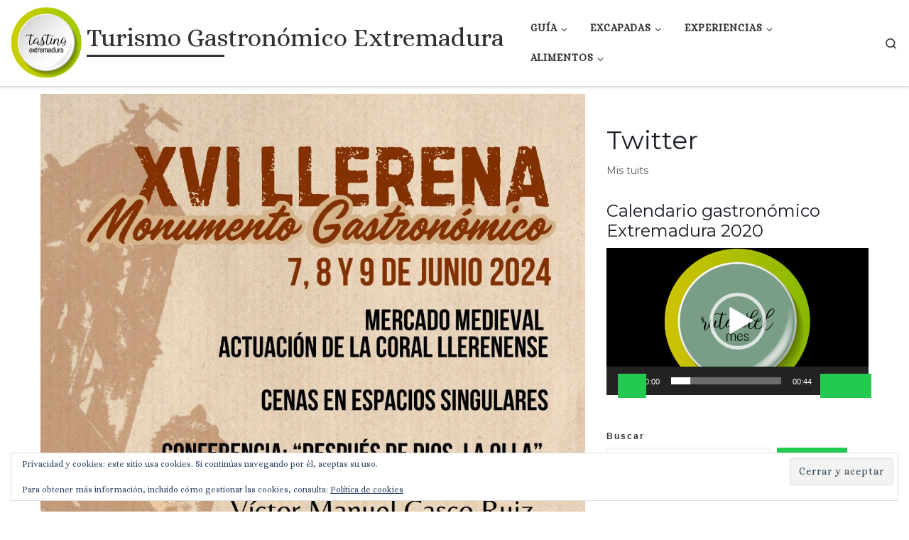

--- FILE ---
content_type: text/html; charset=UTF-8
request_url: https://tastingextremadura.com/events/xvi-llerena-monumento-gastronomico-festival-medieval/
body_size: 22113
content:
<!DOCTYPE html>
<!--[if IE 7]>
<html class="ie ie7" lang="es">
<![endif]-->
<!--[if IE 8]>
<html class="ie ie8" lang="es">
<![endif]-->
<!--[if !(IE 7) | !(IE 8)  ]><!-->
<html lang="es" class="no-js">
<!--<![endif]-->
  <head>
  <meta charset="UTF-8" />
  <meta http-equiv="X-UA-Compatible" content="IE=EDGE" />
  <meta name="viewport" content="width=device-width, initial-scale=1.0" />
  <link rel="profile"  href="https://gmpg.org/xfn/11" />
  <link rel="pingback" href="https://tastingextremadura.com/xmlrpc.php" />
<script>(function(html){html.className = html.className.replace(/\bno-js\b/,'js')})(document.documentElement);</script>
<meta name='robots' content='index, follow, max-image-preview:large, max-snippet:-1, max-video-preview:-1' />

	<!-- This site is optimized with the Yoast SEO plugin v26.7 - https://yoast.com/wordpress/plugins/seo/ -->
	<title>XVI Llerena monumento gastronómico. Festival medieval - Turismo Gastronómico Extremadura</title>
	<link rel="canonical" href="https://tastingextremadura.com/events/xvi-llerena-monumento-gastronomico-festival-medieval/" />
	<meta property="og:locale" content="es_ES" />
	<meta property="og:type" content="article" />
	<meta property="og:title" content="XVI Llerena monumento gastronómico. Festival medieval - Turismo Gastronómico Extremadura" />
	<meta property="og:description" content="Llerena se presenta para ser degustada en una nueva edición de Llerena, Monumento Gastronómico. Una propuesta culinaria en los mejores espacios posibles y es que el objetivo principal de esta iniciativa es mostrar y vender el rico patrimonio que posee Llerena; una ciudad que hay que disfrutarla con los cinco sentidos y la combinación de [&hellip;]" />
	<meta property="og:url" content="https://tastingextremadura.com/events/xvi-llerena-monumento-gastronomico-festival-medieval/" />
	<meta property="og:site_name" content="Turismo Gastronómico Extremadura" />
	<meta property="article:publisher" content="https://www.facebook.com/extretasting/" />
	<meta property="article:modified_time" content="2024-06-02T09:28:45+00:00" />
	<meta property="og:image" content="https://tastingextremadura.com/wp-content/uploads/2024/01/LLERENA-MONUMENTO-GASTRONOMICO-2024.jpg" />
	<meta property="og:image:width" content="1357" />
	<meta property="og:image:height" content="1920" />
	<meta property="og:image:type" content="image/jpeg" />
	<meta name="twitter:card" content="summary_large_image" />
	<meta name="twitter:site" content="@extretasting" />
	<meta name="twitter:label1" content="Tiempo de lectura" />
	<meta name="twitter:data1" content="1 minuto" />
	<script type="application/ld+json" class="yoast-schema-graph">{"@context":"https://schema.org","@graph":[{"@type":"WebPage","@id":"https://tastingextremadura.com/events/xvi-llerena-monumento-gastronomico-festival-medieval/","url":"https://tastingextremadura.com/events/xvi-llerena-monumento-gastronomico-festival-medieval/","name":"XVI Llerena monumento gastronómico. Festival medieval - Turismo Gastronómico Extremadura","isPartOf":{"@id":"https://tastingextremadura.com/#website"},"primaryImageOfPage":{"@id":"https://tastingextremadura.com/events/xvi-llerena-monumento-gastronomico-festival-medieval/#primaryimage"},"image":{"@id":"https://tastingextremadura.com/events/xvi-llerena-monumento-gastronomico-festival-medieval/#primaryimage"},"thumbnailUrl":"https://i0.wp.com/tastingextremadura.com/wp-content/uploads/2024/01/LLERENA-MONUMENTO-GASTRONOMICO-2024.jpg?fit=1357%2C1920&ssl=1","datePublished":"2024-06-02T09:22:49+00:00","dateModified":"2024-06-02T09:28:45+00:00","breadcrumb":{"@id":"https://tastingextremadura.com/events/xvi-llerena-monumento-gastronomico-festival-medieval/#breadcrumb"},"inLanguage":"es","potentialAction":[{"@type":"ReadAction","target":["https://tastingextremadura.com/events/xvi-llerena-monumento-gastronomico-festival-medieval/"]}]},{"@type":"ImageObject","inLanguage":"es","@id":"https://tastingextremadura.com/events/xvi-llerena-monumento-gastronomico-festival-medieval/#primaryimage","url":"https://i0.wp.com/tastingextremadura.com/wp-content/uploads/2024/01/LLERENA-MONUMENTO-GASTRONOMICO-2024.jpg?fit=1357%2C1920&ssl=1","contentUrl":"https://i0.wp.com/tastingextremadura.com/wp-content/uploads/2024/01/LLERENA-MONUMENTO-GASTRONOMICO-2024.jpg?fit=1357%2C1920&ssl=1","width":1357,"height":1920},{"@type":"BreadcrumbList","@id":"https://tastingextremadura.com/events/xvi-llerena-monumento-gastronomico-festival-medieval/#breadcrumb","itemListElement":[{"@type":"ListItem","position":1,"name":"Portada","item":"https://tastingextremadura.com/"},{"@type":"ListItem","position":2,"name":"Eventos","item":"https://tastingextremadura.com/events/"},{"@type":"ListItem","position":3,"name":"XVI Llerena monumento gastronómico. Festival medieval"}]},{"@type":"WebSite","@id":"https://tastingextremadura.com/#website","url":"https://tastingextremadura.com/","name":"Turismo Gastronómico Extremadura","description":"Página web de turismo gastronómico de Extremadura","publisher":{"@id":"https://tastingextremadura.com/#organization"},"potentialAction":[{"@type":"SearchAction","target":{"@type":"EntryPoint","urlTemplate":"https://tastingextremadura.com/?s={search_term_string}"},"query-input":{"@type":"PropertyValueSpecification","valueRequired":true,"valueName":"search_term_string"}}],"inLanguage":"es"},{"@type":"Organization","@id":"https://tastingextremadura.com/#organization","name":"Tasting Extremadura","url":"https://tastingextremadura.com/","logo":{"@type":"ImageObject","inLanguage":"es","@id":"https://tastingextremadura.com/#/schema/logo/image/","url":"https://i0.wp.com/tastingextremadura.com/wp-content/uploads/2018/01/cropped-LOGO-TASTING.png?fit=300%2C300&ssl=1","contentUrl":"https://i0.wp.com/tastingextremadura.com/wp-content/uploads/2018/01/cropped-LOGO-TASTING.png?fit=300%2C300&ssl=1","width":300,"height":300,"caption":"Tasting Extremadura"},"image":{"@id":"https://tastingextremadura.com/#/schema/logo/image/"},"sameAs":["https://www.facebook.com/extretasting/","https://x.com/extretasting","https://www.instagram.com/extretasting/"]}]}</script>
	<!-- / Yoast SEO plugin. -->


<link rel='dns-prefetch' href='//secure.gravatar.com' />
<link rel='dns-prefetch' href='//stats.wp.com' />
<link rel='dns-prefetch' href='//fonts.googleapis.com' />
<link rel='dns-prefetch' href='//v0.wordpress.com' />
<link rel='dns-prefetch' href='//widgets.wp.com' />
<link rel='dns-prefetch' href='//s0.wp.com' />
<link rel='dns-prefetch' href='//0.gravatar.com' />
<link rel='dns-prefetch' href='//1.gravatar.com' />
<link rel='dns-prefetch' href='//2.gravatar.com' />
<link rel='preconnect' href='//i0.wp.com' />
<link rel='preconnect' href='//c0.wp.com' />
<link rel="alternate" type="application/rss+xml" title="Turismo Gastronómico Extremadura &raquo; Feed" href="https://tastingextremadura.com/feed/" />
<link rel="alternate" type="application/rss+xml" title="Turismo Gastronómico Extremadura &raquo; Feed de los comentarios" href="https://tastingextremadura.com/comments/feed/" />
<link rel="alternate" title="oEmbed (JSON)" type="application/json+oembed" href="https://tastingextremadura.com/wp-json/oembed/1.0/embed?url=https%3A%2F%2Ftastingextremadura.com%2Fevents%2Fxvi-llerena-monumento-gastronomico-festival-medieval%2F" />
<link rel="alternate" title="oEmbed (XML)" type="text/xml+oembed" href="https://tastingextremadura.com/wp-json/oembed/1.0/embed?url=https%3A%2F%2Ftastingextremadura.com%2Fevents%2Fxvi-llerena-monumento-gastronomico-festival-medieval%2F&#038;format=xml" />
<style id='wp-img-auto-sizes-contain-inline-css'>
img:is([sizes=auto i],[sizes^="auto," i]){contain-intrinsic-size:3000px 1500px}
/*# sourceURL=wp-img-auto-sizes-contain-inline-css */
</style>
<link rel='stylesheet' id='wpcfs-form-css' href='https://tastingextremadura.com/wp-content/plugins/wp-custom-fields-search/templates/form.css?ver=6.9' media='all' />
<link rel='stylesheet' id='scap.flashblock-css' href='https://tastingextremadura.com/wp-content/plugins/compact-wp-audio-player/css/flashblock.css?ver=6.9' media='all' />
<link rel='stylesheet' id='scap.player-css' href='https://tastingextremadura.com/wp-content/plugins/compact-wp-audio-player/css/player.css?ver=6.9' media='all' />
<link rel='stylesheet' id='imgmap_style-css' href='https://tastingextremadura.com/wp-content/plugins/imagemapper/imgmap_style.css?ver=6.9' media='all' />
<link rel='stylesheet' id='jetpack_related-posts-css' href='https://c0.wp.com/p/jetpack/15.4/modules/related-posts/related-posts.css' media='all' />
<link rel='stylesheet' id='mec-select2-style-css' href='https://tastingextremadura.com/wp-content/plugins/modern-events-calendar-lite/assets/packages/select2/select2.min.css?ver=6.9' media='all' />
<link rel='stylesheet' id='mec-font-icons-css' href='https://tastingextremadura.com/wp-content/plugins/modern-events-calendar-lite/assets/css/iconfonts.css?ver=6.9' media='all' />
<link rel='stylesheet' id='mec-frontend-style-css' href='https://tastingextremadura.com/wp-content/plugins/modern-events-calendar-lite/assets/css/frontend.min.css?ver=5.5.0' media='all' />
<link rel='stylesheet' id='mec-tooltip-style-css' href='https://tastingextremadura.com/wp-content/plugins/modern-events-calendar-lite/assets/packages/tooltip/tooltip.css?ver=6.9' media='all' />
<link rel='stylesheet' id='mec-tooltip-shadow-style-css' href='https://tastingextremadura.com/wp-content/plugins/modern-events-calendar-lite/assets/packages/tooltip/tooltipster-sideTip-shadow.min.css?ver=6.9' media='all' />
<link rel='stylesheet' id='mec-featherlight-style-css' href='https://tastingextremadura.com/wp-content/plugins/modern-events-calendar-lite/assets/packages/featherlight/featherlight.css?ver=6.9' media='all' />
<link rel='stylesheet' id='mec-google-fonts-css' href='//fonts.googleapis.com/css?family=Montserrat%3A400%2C700%7CRoboto%3A100%2C300%2C400%2C700&#038;ver=6.9' media='all' />
<link rel='stylesheet' id='mec-dynamic-styles-css' href='https://tastingextremadura.com/wp-content/plugins/modern-events-calendar-lite/assets/css/dyncss.css?ver=6.9' media='all' />
<style id='mec-dynamic-styles-inline-css'>
.mec-timeline-month-divider,  .mec-wrap.colorskin-custom .mec-totalcal-box .mec-totalcal-view span:hover,.mec-wrap.colorskin-custom .mec-calendar.mec-event-calendar-classic .mec-selected-day,.mec-wrap.colorskin-custom .mec-color, .mec-wrap.colorskin-custom .mec-event-sharing-wrap .mec-event-sharing > li:hover a, .mec-wrap.colorskin-custom .mec-color-hover:hover, .mec-wrap.colorskin-custom .mec-color-before *:before ,.mec-wrap.colorskin-custom .mec-widget .mec-event-grid-classic.owl-carousel .owl-nav i,.mec-wrap.colorskin-custom .mec-event-list-classic a.magicmore:hover,.mec-wrap.colorskin-custom .mec-event-grid-simple:hover .mec-event-title,.mec-wrap.colorskin-custom .mec-single-event .mec-event-meta dd.mec-events-event-categories:before,.mec-wrap.colorskin-custom .mec-single-event-date:before,.mec-wrap.colorskin-custom .mec-single-event-time:before,.mec-wrap.colorskin-custom .mec-events-meta-group.mec-events-meta-group-venue:before,.mec-wrap.colorskin-custom .mec-calendar .mec-calendar-side .mec-previous-month i,.mec-wrap.colorskin-custom .mec-calendar .mec-calendar-side .mec-next-month,.mec-wrap.colorskin-custom .mec-calendar .mec-calendar-side .mec-previous-month:hover,.mec-wrap.colorskin-custom .mec-calendar .mec-calendar-side .mec-next-month:hover,.mec-wrap.colorskin-custom .mec-calendar.mec-event-calendar-classic dt.mec-selected-day:hover,.mec-wrap.colorskin-custom .mec-infowindow-wp h5 a:hover, .colorskin-custom .mec-events-meta-group-countdown .mec-end-counts h3,.mec-calendar .mec-calendar-side .mec-next-month i,.mec-wrap .mec-totalcal-box i,.mec-calendar .mec-event-article .mec-event-title a:hover,.mec-attendees-list-details .mec-attendee-profile-link a:hover,.mec-wrap.colorskin-custom .mec-next-event-details li i, .mec-next-event-details i:before, .mec-marker-infowindow-wp .mec-marker-infowindow-count, .mec-next-event-details a,.mec-wrap.colorskin-custom .mec-events-masonry-cats a.mec-masonry-cat-selected,.lity .mec-color,.lity .mec-color-before :before,.lity .mec-color-hover:hover,.lity .mec-wrap .mec-color,.lity .mec-wrap .mec-color-before :before,.lity .mec-wrap .mec-color-hover:hover,.leaflet-popup-content .mec-color,.leaflet-popup-content .mec-color-before :before,.leaflet-popup-content .mec-color-hover:hover,.leaflet-popup-content .mec-wrap .mec-color,.leaflet-popup-content .mec-wrap .mec-color-before :before,.leaflet-popup-content .mec-wrap .mec-color-hover:hover, .mec-calendar.mec-calendar-daily .mec-calendar-d-table .mec-daily-view-day.mec-daily-view-day-active.mec-color, .mec-map-boxshow div .mec-map-view-event-detail.mec-event-detail i,.mec-map-boxshow div .mec-map-view-event-detail.mec-event-detail:hover,.mec-map-boxshow .mec-color,.mec-map-boxshow .mec-color-before :before,.mec-map-boxshow .mec-color-hover:hover,.mec-map-boxshow .mec-wrap .mec-color,.mec-map-boxshow .mec-wrap .mec-color-before :before,.mec-map-boxshow .mec-wrap .mec-color-hover:hover{color: #bed431}.mec-wrap .mec-map-lightbox-wp.mec-event-list-classic .mec-event-date,.mec-wrap.colorskin-custom .mec-event-sharing .mec-event-share:hover .event-sharing-icon,.mec-wrap.colorskin-custom .mec-event-grid-clean .mec-event-date,.mec-wrap.colorskin-custom .mec-event-list-modern .mec-event-sharing > li:hover a i,.mec-wrap.colorskin-custom .mec-event-list-modern .mec-event-sharing .mec-event-share:hover .mec-event-sharing-icon,.mec-wrap.colorskin-custom .mec-event-list-modern .mec-event-sharing li:hover a i,.mec-wrap.colorskin-custom .mec-calendar:not(.mec-event-calendar-classic) .mec-selected-day,.mec-wrap.colorskin-custom .mec-calendar .mec-selected-day:hover,.mec-wrap.colorskin-custom .mec-calendar .mec-calendar-row  dt.mec-has-event:hover,.mec-wrap.colorskin-custom .mec-calendar .mec-has-event:after, .mec-wrap.colorskin-custom .mec-bg-color, .mec-wrap.colorskin-custom .mec-bg-color-hover:hover, .colorskin-custom .mec-event-sharing-wrap:hover > li, .mec-wrap.colorskin-custom .mec-totalcal-box .mec-totalcal-view span.mec-totalcalview-selected,.mec-wrap .flip-clock-wrapper ul li a div div.inn,.mec-wrap .mec-totalcal-box .mec-totalcal-view span.mec-totalcalview-selected,.event-carousel-type1-head .mec-event-date-carousel,.mec-event-countdown-style3 .mec-event-date,#wrap .mec-wrap article.mec-event-countdown-style1,.mec-event-countdown-style1 .mec-event-countdown-part3 a.mec-event-button,.mec-wrap .mec-event-countdown-style2,.mec-map-get-direction-btn-cnt input[type="submit"],.mec-booking button,span.mec-marker-wrap,.mec-wrap.colorskin-custom .mec-timeline-events-container .mec-timeline-event-date:before{background-color: #bed431;}.mec-timeline-month-divider, .mec-wrap.colorskin-custom .mec-single-event .mec-speakers-details ul li .mec-speaker-avatar a:hover img,.mec-wrap.colorskin-custom .mec-event-list-modern .mec-event-sharing > li:hover a i,.mec-wrap.colorskin-custom .mec-event-list-modern .mec-event-sharing .mec-event-share:hover .mec-event-sharing-icon,.mec-wrap.colorskin-custom .mec-event-list-standard .mec-month-divider span:before,.mec-wrap.colorskin-custom .mec-single-event .mec-social-single:before,.mec-wrap.colorskin-custom .mec-single-event .mec-frontbox-title:before,.mec-wrap.colorskin-custom .mec-calendar .mec-calendar-events-side .mec-table-side-day, .mec-wrap.colorskin-custom .mec-border-color, .mec-wrap.colorskin-custom .mec-border-color-hover:hover, .colorskin-custom .mec-single-event .mec-frontbox-title:before, .colorskin-custom .mec-single-event .mec-events-meta-group-booking form > h4:before, .mec-wrap.colorskin-custom .mec-totalcal-box .mec-totalcal-view span.mec-totalcalview-selected,.mec-wrap .mec-totalcal-box .mec-totalcal-view span.mec-totalcalview-selected,.event-carousel-type1-head .mec-event-date-carousel:after,.mec-wrap.colorskin-custom .mec-events-masonry-cats a.mec-masonry-cat-selected, .mec-marker-infowindow-wp .mec-marker-infowindow-count, .mec-wrap.colorskin-custom .mec-events-masonry-cats a:hover{border-color: #bed431;}.mec-wrap.colorskin-custom .mec-event-countdown-style3 .mec-event-date:after,.mec-wrap.colorskin-custom .mec-month-divider span:before{border-bottom-color:#bed431;}.mec-wrap.colorskin-custom  article.mec-event-countdown-style1 .mec-event-countdown-part2:after{border-color: transparent transparent transparent #bed431;}.mec-wrap.colorskin-custom .mec-box-shadow-color { box-shadow: 0 4px 22px -7px #bed431;}.mec-events-timeline-wrap:before, .mec-wrap.colorskin-custom .mec-timeline-event-local-time, .mec-wrap.colorskin-custom .mec-timeline-event-time ,.mec-wrap.colorskin-custom .mec-timeline-event-location { background: rgba(190,212,49,.11);}.mec-wrap.colorskin-custom .mec-timeline-events-container .mec-timeline-event-date:after { background: rgba(190,212,49,.3);}
/*# sourceURL=mec-dynamic-styles-inline-css */
</style>
<link rel='stylesheet' id='mec-lity-style-css' href='https://tastingextremadura.com/wp-content/plugins/modern-events-calendar-lite/assets/packages/lity/lity.min.css?ver=6.9' media='all' />
<style id='wp-emoji-styles-inline-css'>

	img.wp-smiley, img.emoji {
		display: inline !important;
		border: none !important;
		box-shadow: none !important;
		height: 1em !important;
		width: 1em !important;
		margin: 0 0.07em !important;
		vertical-align: -0.1em !important;
		background: none !important;
		padding: 0 !important;
	}
/*# sourceURL=wp-emoji-styles-inline-css */
</style>
<link rel='stylesheet' id='wp-block-library-css' href='https://c0.wp.com/c/6.9/wp-includes/css/dist/block-library/style.min.css' media='all' />
<style id='wp-block-heading-inline-css'>
h1:where(.wp-block-heading).has-background,h2:where(.wp-block-heading).has-background,h3:where(.wp-block-heading).has-background,h4:where(.wp-block-heading).has-background,h5:where(.wp-block-heading).has-background,h6:where(.wp-block-heading).has-background{padding:1.25em 2.375em}h1.has-text-align-left[style*=writing-mode]:where([style*=vertical-lr]),h1.has-text-align-right[style*=writing-mode]:where([style*=vertical-rl]),h2.has-text-align-left[style*=writing-mode]:where([style*=vertical-lr]),h2.has-text-align-right[style*=writing-mode]:where([style*=vertical-rl]),h3.has-text-align-left[style*=writing-mode]:where([style*=vertical-lr]),h3.has-text-align-right[style*=writing-mode]:where([style*=vertical-rl]),h4.has-text-align-left[style*=writing-mode]:where([style*=vertical-lr]),h4.has-text-align-right[style*=writing-mode]:where([style*=vertical-rl]),h5.has-text-align-left[style*=writing-mode]:where([style*=vertical-lr]),h5.has-text-align-right[style*=writing-mode]:where([style*=vertical-rl]),h6.has-text-align-left[style*=writing-mode]:where([style*=vertical-lr]),h6.has-text-align-right[style*=writing-mode]:where([style*=vertical-rl]){rotate:180deg}
/*# sourceURL=https://c0.wp.com/c/6.9/wp-includes/blocks/heading/style.min.css */
</style>
<style id='wp-block-search-inline-css'>
.wp-block-search__button{margin-left:10px;word-break:normal}.wp-block-search__button.has-icon{line-height:0}.wp-block-search__button svg{height:1.25em;min-height:24px;min-width:24px;width:1.25em;fill:currentColor;vertical-align:text-bottom}:where(.wp-block-search__button){border:1px solid #ccc;padding:6px 10px}.wp-block-search__inside-wrapper{display:flex;flex:auto;flex-wrap:nowrap;max-width:100%}.wp-block-search__label{width:100%}.wp-block-search.wp-block-search__button-only .wp-block-search__button{box-sizing:border-box;display:flex;flex-shrink:0;justify-content:center;margin-left:0;max-width:100%}.wp-block-search.wp-block-search__button-only .wp-block-search__inside-wrapper{min-width:0!important;transition-property:width}.wp-block-search.wp-block-search__button-only .wp-block-search__input{flex-basis:100%;transition-duration:.3s}.wp-block-search.wp-block-search__button-only.wp-block-search__searchfield-hidden,.wp-block-search.wp-block-search__button-only.wp-block-search__searchfield-hidden .wp-block-search__inside-wrapper{overflow:hidden}.wp-block-search.wp-block-search__button-only.wp-block-search__searchfield-hidden .wp-block-search__input{border-left-width:0!important;border-right-width:0!important;flex-basis:0;flex-grow:0;margin:0;min-width:0!important;padding-left:0!important;padding-right:0!important;width:0!important}:where(.wp-block-search__input){appearance:none;border:1px solid #949494;flex-grow:1;font-family:inherit;font-size:inherit;font-style:inherit;font-weight:inherit;letter-spacing:inherit;line-height:inherit;margin-left:0;margin-right:0;min-width:3rem;padding:8px;text-decoration:unset!important;text-transform:inherit}:where(.wp-block-search__button-inside .wp-block-search__inside-wrapper){background-color:#fff;border:1px solid #949494;box-sizing:border-box;padding:4px}:where(.wp-block-search__button-inside .wp-block-search__inside-wrapper) .wp-block-search__input{border:none;border-radius:0;padding:0 4px}:where(.wp-block-search__button-inside .wp-block-search__inside-wrapper) .wp-block-search__input:focus{outline:none}:where(.wp-block-search__button-inside .wp-block-search__inside-wrapper) :where(.wp-block-search__button){padding:4px 8px}.wp-block-search.aligncenter .wp-block-search__inside-wrapper{margin:auto}.wp-block[data-align=right] .wp-block-search.wp-block-search__button-only .wp-block-search__inside-wrapper{float:right}
/*# sourceURL=https://c0.wp.com/c/6.9/wp-includes/blocks/search/style.min.css */
</style>
<style id='wp-block-columns-inline-css'>
.wp-block-columns{box-sizing:border-box;display:flex;flex-wrap:wrap!important}@media (min-width:782px){.wp-block-columns{flex-wrap:nowrap!important}}.wp-block-columns{align-items:normal!important}.wp-block-columns.are-vertically-aligned-top{align-items:flex-start}.wp-block-columns.are-vertically-aligned-center{align-items:center}.wp-block-columns.are-vertically-aligned-bottom{align-items:flex-end}@media (max-width:781px){.wp-block-columns:not(.is-not-stacked-on-mobile)>.wp-block-column{flex-basis:100%!important}}@media (min-width:782px){.wp-block-columns:not(.is-not-stacked-on-mobile)>.wp-block-column{flex-basis:0;flex-grow:1}.wp-block-columns:not(.is-not-stacked-on-mobile)>.wp-block-column[style*=flex-basis]{flex-grow:0}}.wp-block-columns.is-not-stacked-on-mobile{flex-wrap:nowrap!important}.wp-block-columns.is-not-stacked-on-mobile>.wp-block-column{flex-basis:0;flex-grow:1}.wp-block-columns.is-not-stacked-on-mobile>.wp-block-column[style*=flex-basis]{flex-grow:0}:where(.wp-block-columns){margin-bottom:1.75em}:where(.wp-block-columns.has-background){padding:1.25em 2.375em}.wp-block-column{flex-grow:1;min-width:0;overflow-wrap:break-word;word-break:break-word}.wp-block-column.is-vertically-aligned-top{align-self:flex-start}.wp-block-column.is-vertically-aligned-center{align-self:center}.wp-block-column.is-vertically-aligned-bottom{align-self:flex-end}.wp-block-column.is-vertically-aligned-stretch{align-self:stretch}.wp-block-column.is-vertically-aligned-bottom,.wp-block-column.is-vertically-aligned-center,.wp-block-column.is-vertically-aligned-top{width:100%}
/*# sourceURL=https://c0.wp.com/c/6.9/wp-includes/blocks/columns/style.min.css */
</style>
<link rel='stylesheet' id='mediaelement-css' href='https://c0.wp.com/c/6.9/wp-includes/js/mediaelement/mediaelementplayer-legacy.min.css' media='all' />
<link rel='stylesheet' id='wp-mediaelement-css' href='https://c0.wp.com/c/6.9/wp-includes/js/mediaelement/wp-mediaelement.min.css' media='all' />
<style id='global-styles-inline-css'>
:root{--wp--preset--aspect-ratio--square: 1;--wp--preset--aspect-ratio--4-3: 4/3;--wp--preset--aspect-ratio--3-4: 3/4;--wp--preset--aspect-ratio--3-2: 3/2;--wp--preset--aspect-ratio--2-3: 2/3;--wp--preset--aspect-ratio--16-9: 16/9;--wp--preset--aspect-ratio--9-16: 9/16;--wp--preset--color--black: #000000;--wp--preset--color--cyan-bluish-gray: #abb8c3;--wp--preset--color--white: #ffffff;--wp--preset--color--pale-pink: #f78da7;--wp--preset--color--vivid-red: #cf2e2e;--wp--preset--color--luminous-vivid-orange: #ff6900;--wp--preset--color--luminous-vivid-amber: #fcb900;--wp--preset--color--light-green-cyan: #7bdcb5;--wp--preset--color--vivid-green-cyan: #00d084;--wp--preset--color--pale-cyan-blue: #8ed1fc;--wp--preset--color--vivid-cyan-blue: #0693e3;--wp--preset--color--vivid-purple: #9b51e0;--wp--preset--gradient--vivid-cyan-blue-to-vivid-purple: linear-gradient(135deg,rgb(6,147,227) 0%,rgb(155,81,224) 100%);--wp--preset--gradient--light-green-cyan-to-vivid-green-cyan: linear-gradient(135deg,rgb(122,220,180) 0%,rgb(0,208,130) 100%);--wp--preset--gradient--luminous-vivid-amber-to-luminous-vivid-orange: linear-gradient(135deg,rgb(252,185,0) 0%,rgb(255,105,0) 100%);--wp--preset--gradient--luminous-vivid-orange-to-vivid-red: linear-gradient(135deg,rgb(255,105,0) 0%,rgb(207,46,46) 100%);--wp--preset--gradient--very-light-gray-to-cyan-bluish-gray: linear-gradient(135deg,rgb(238,238,238) 0%,rgb(169,184,195) 100%);--wp--preset--gradient--cool-to-warm-spectrum: linear-gradient(135deg,rgb(74,234,220) 0%,rgb(151,120,209) 20%,rgb(207,42,186) 40%,rgb(238,44,130) 60%,rgb(251,105,98) 80%,rgb(254,248,76) 100%);--wp--preset--gradient--blush-light-purple: linear-gradient(135deg,rgb(255,206,236) 0%,rgb(152,150,240) 100%);--wp--preset--gradient--blush-bordeaux: linear-gradient(135deg,rgb(254,205,165) 0%,rgb(254,45,45) 50%,rgb(107,0,62) 100%);--wp--preset--gradient--luminous-dusk: linear-gradient(135deg,rgb(255,203,112) 0%,rgb(199,81,192) 50%,rgb(65,88,208) 100%);--wp--preset--gradient--pale-ocean: linear-gradient(135deg,rgb(255,245,203) 0%,rgb(182,227,212) 50%,rgb(51,167,181) 100%);--wp--preset--gradient--electric-grass: linear-gradient(135deg,rgb(202,248,128) 0%,rgb(113,206,126) 100%);--wp--preset--gradient--midnight: linear-gradient(135deg,rgb(2,3,129) 0%,rgb(40,116,252) 100%);--wp--preset--font-size--small: 13px;--wp--preset--font-size--medium: 20px;--wp--preset--font-size--large: 36px;--wp--preset--font-size--x-large: 42px;--wp--preset--spacing--20: 0.44rem;--wp--preset--spacing--30: 0.67rem;--wp--preset--spacing--40: 1rem;--wp--preset--spacing--50: 1.5rem;--wp--preset--spacing--60: 2.25rem;--wp--preset--spacing--70: 3.38rem;--wp--preset--spacing--80: 5.06rem;--wp--preset--shadow--natural: 6px 6px 9px rgba(0, 0, 0, 0.2);--wp--preset--shadow--deep: 12px 12px 50px rgba(0, 0, 0, 0.4);--wp--preset--shadow--sharp: 6px 6px 0px rgba(0, 0, 0, 0.2);--wp--preset--shadow--outlined: 6px 6px 0px -3px rgb(255, 255, 255), 6px 6px rgb(0, 0, 0);--wp--preset--shadow--crisp: 6px 6px 0px rgb(0, 0, 0);}:where(.is-layout-flex){gap: 0.5em;}:where(.is-layout-grid){gap: 0.5em;}body .is-layout-flex{display: flex;}.is-layout-flex{flex-wrap: wrap;align-items: center;}.is-layout-flex > :is(*, div){margin: 0;}body .is-layout-grid{display: grid;}.is-layout-grid > :is(*, div){margin: 0;}:where(.wp-block-columns.is-layout-flex){gap: 2em;}:where(.wp-block-columns.is-layout-grid){gap: 2em;}:where(.wp-block-post-template.is-layout-flex){gap: 1.25em;}:where(.wp-block-post-template.is-layout-grid){gap: 1.25em;}.has-black-color{color: var(--wp--preset--color--black) !important;}.has-cyan-bluish-gray-color{color: var(--wp--preset--color--cyan-bluish-gray) !important;}.has-white-color{color: var(--wp--preset--color--white) !important;}.has-pale-pink-color{color: var(--wp--preset--color--pale-pink) !important;}.has-vivid-red-color{color: var(--wp--preset--color--vivid-red) !important;}.has-luminous-vivid-orange-color{color: var(--wp--preset--color--luminous-vivid-orange) !important;}.has-luminous-vivid-amber-color{color: var(--wp--preset--color--luminous-vivid-amber) !important;}.has-light-green-cyan-color{color: var(--wp--preset--color--light-green-cyan) !important;}.has-vivid-green-cyan-color{color: var(--wp--preset--color--vivid-green-cyan) !important;}.has-pale-cyan-blue-color{color: var(--wp--preset--color--pale-cyan-blue) !important;}.has-vivid-cyan-blue-color{color: var(--wp--preset--color--vivid-cyan-blue) !important;}.has-vivid-purple-color{color: var(--wp--preset--color--vivid-purple) !important;}.has-black-background-color{background-color: var(--wp--preset--color--black) !important;}.has-cyan-bluish-gray-background-color{background-color: var(--wp--preset--color--cyan-bluish-gray) !important;}.has-white-background-color{background-color: var(--wp--preset--color--white) !important;}.has-pale-pink-background-color{background-color: var(--wp--preset--color--pale-pink) !important;}.has-vivid-red-background-color{background-color: var(--wp--preset--color--vivid-red) !important;}.has-luminous-vivid-orange-background-color{background-color: var(--wp--preset--color--luminous-vivid-orange) !important;}.has-luminous-vivid-amber-background-color{background-color: var(--wp--preset--color--luminous-vivid-amber) !important;}.has-light-green-cyan-background-color{background-color: var(--wp--preset--color--light-green-cyan) !important;}.has-vivid-green-cyan-background-color{background-color: var(--wp--preset--color--vivid-green-cyan) !important;}.has-pale-cyan-blue-background-color{background-color: var(--wp--preset--color--pale-cyan-blue) !important;}.has-vivid-cyan-blue-background-color{background-color: var(--wp--preset--color--vivid-cyan-blue) !important;}.has-vivid-purple-background-color{background-color: var(--wp--preset--color--vivid-purple) !important;}.has-black-border-color{border-color: var(--wp--preset--color--black) !important;}.has-cyan-bluish-gray-border-color{border-color: var(--wp--preset--color--cyan-bluish-gray) !important;}.has-white-border-color{border-color: var(--wp--preset--color--white) !important;}.has-pale-pink-border-color{border-color: var(--wp--preset--color--pale-pink) !important;}.has-vivid-red-border-color{border-color: var(--wp--preset--color--vivid-red) !important;}.has-luminous-vivid-orange-border-color{border-color: var(--wp--preset--color--luminous-vivid-orange) !important;}.has-luminous-vivid-amber-border-color{border-color: var(--wp--preset--color--luminous-vivid-amber) !important;}.has-light-green-cyan-border-color{border-color: var(--wp--preset--color--light-green-cyan) !important;}.has-vivid-green-cyan-border-color{border-color: var(--wp--preset--color--vivid-green-cyan) !important;}.has-pale-cyan-blue-border-color{border-color: var(--wp--preset--color--pale-cyan-blue) !important;}.has-vivid-cyan-blue-border-color{border-color: var(--wp--preset--color--vivid-cyan-blue) !important;}.has-vivid-purple-border-color{border-color: var(--wp--preset--color--vivid-purple) !important;}.has-vivid-cyan-blue-to-vivid-purple-gradient-background{background: var(--wp--preset--gradient--vivid-cyan-blue-to-vivid-purple) !important;}.has-light-green-cyan-to-vivid-green-cyan-gradient-background{background: var(--wp--preset--gradient--light-green-cyan-to-vivid-green-cyan) !important;}.has-luminous-vivid-amber-to-luminous-vivid-orange-gradient-background{background: var(--wp--preset--gradient--luminous-vivid-amber-to-luminous-vivid-orange) !important;}.has-luminous-vivid-orange-to-vivid-red-gradient-background{background: var(--wp--preset--gradient--luminous-vivid-orange-to-vivid-red) !important;}.has-very-light-gray-to-cyan-bluish-gray-gradient-background{background: var(--wp--preset--gradient--very-light-gray-to-cyan-bluish-gray) !important;}.has-cool-to-warm-spectrum-gradient-background{background: var(--wp--preset--gradient--cool-to-warm-spectrum) !important;}.has-blush-light-purple-gradient-background{background: var(--wp--preset--gradient--blush-light-purple) !important;}.has-blush-bordeaux-gradient-background{background: var(--wp--preset--gradient--blush-bordeaux) !important;}.has-luminous-dusk-gradient-background{background: var(--wp--preset--gradient--luminous-dusk) !important;}.has-pale-ocean-gradient-background{background: var(--wp--preset--gradient--pale-ocean) !important;}.has-electric-grass-gradient-background{background: var(--wp--preset--gradient--electric-grass) !important;}.has-midnight-gradient-background{background: var(--wp--preset--gradient--midnight) !important;}.has-small-font-size{font-size: var(--wp--preset--font-size--small) !important;}.has-medium-font-size{font-size: var(--wp--preset--font-size--medium) !important;}.has-large-font-size{font-size: var(--wp--preset--font-size--large) !important;}.has-x-large-font-size{font-size: var(--wp--preset--font-size--x-large) !important;}
:where(.wp-block-columns.is-layout-flex){gap: 2em;}:where(.wp-block-columns.is-layout-grid){gap: 2em;}
/*# sourceURL=global-styles-inline-css */
</style>
<style id='core-block-supports-inline-css'>
.wp-container-core-columns-is-layout-9d6595d7{flex-wrap:nowrap;}
/*# sourceURL=core-block-supports-inline-css */
</style>

<style id='classic-theme-styles-inline-css'>
/*! This file is auto-generated */
.wp-block-button__link{color:#fff;background-color:#32373c;border-radius:9999px;box-shadow:none;text-decoration:none;padding:calc(.667em + 2px) calc(1.333em + 2px);font-size:1.125em}.wp-block-file__button{background:#32373c;color:#fff;text-decoration:none}
/*# sourceURL=/wp-includes/css/classic-themes.min.css */
</style>
<link rel='stylesheet' id='categories-images-styles-css' href='https://tastingextremadura.com/wp-content/plugins/categories-images/assets/css/zci-styles.css?ver=3.3.1' media='all' />
<link rel='stylesheet' id='kk-star-ratings-css' href='https://tastingextremadura.com/wp-content/plugins/kk-star-ratings/src/core/public/css/kk-star-ratings.min.css?ver=5.4.7' media='all' />
<link rel='stylesheet' id='searchandfilter-css' href='https://tastingextremadura.com/wp-content/plugins/search-filter/style.css?ver=1' media='all' />
<link rel='stylesheet' id='wpemfb-lightbox-css' href='https://tastingextremadura.com/wp-content/plugins/wp-embed-facebook/templates/lightbox/css/lightbox.css?ver=3.1.2' media='all' />
<link rel='stylesheet' id='wp-postratings-css' href='https://tastingextremadura.com/wp-content/plugins/wp-postratings/css/postratings-css.css?ver=1.91.1' media='all' />
<link rel='stylesheet' id='hurrytimer-css' href='https://tastingextremadura.com/wp-content/uploads/hurrytimer/css/3f5f57a66a5ab8e2.css?ver=6.9' media='all' />
<link rel='stylesheet' id='customizr-main-css' href='https://tastingextremadura.com/wp-content/themes/customizr/assets/front/css/style.min.css?ver=4.4.24' media='all' />
<style id='customizr-main-inline-css'>
.navbar-brand,.header-tagline,h1,h2,h3,.tc-dropcap { font-family : 'Alice'; }
body { font-family : 'Alice'; }

.tc-singular-thumbnail-wrapper .entry-media__wrapper {
                max-height: 200px;
                height :200px
              }

@media (min-width: 576px ){
.tc-singular-thumbnail-wrapper .entry-media__wrapper {
                  max-height: 250px;
                  height :250px
                }
}

#czr-push-footer { display: none; visibility: hidden; }
        .czr-sticky-footer #czr-push-footer.sticky-footer-enabled { display: block; }
        
/*# sourceURL=customizr-main-inline-css */
</style>
<link rel='stylesheet' id='customizr-ms-respond-css' href='https://tastingextremadura.com/wp-content/themes/customizr/assets/front/css/style-modular-scale.min.css?ver=4.4.24' media='all' />
<link rel='stylesheet' id='jetpack_likes-css' href='https://c0.wp.com/p/jetpack/15.4/modules/likes/style.css' media='all' />
<link rel='stylesheet' id='tablepress-default-css' href='https://tastingextremadura.com/wp-content/plugins/tablepress/css/build/default.css?ver=2.3' media='all' />
<link rel='stylesheet' id='lgc-unsemantic-grid-responsive-tablet-css' href='https://tastingextremadura.com/wp-content/plugins/lightweight-grid-columns/css/unsemantic-grid-responsive-tablet.css?ver=1.0' media='all' />
<link rel='stylesheet' id='farming_calculator_style-css' href='https://tastingextremadura.com/wp-content/plugins/farm-calculators/css/calculators.css?ver=6.9' media='all' />
<script src="https://tastingextremadura.com/wp-content/plugins/compact-wp-audio-player/js/soundmanager2-nodebug-jsmin.js?ver=6.9" id="scap.soundmanager2-js"></script>
<script id="nb-jquery" src="https://c0.wp.com/c/6.9/wp-includes/js/jquery/jquery.min.js" id="jquery-core-js"></script>
<script src="https://c0.wp.com/c/6.9/wp-includes/js/jquery/jquery-migrate.min.js" id="jquery-migrate-js"></script>
<script id="utils-js-extra">
var userSettings = {"url":"/","uid":"0","time":"1768797456","secure":"1"};
//# sourceURL=utils-js-extra
</script>
<script src="https://c0.wp.com/c/6.9/wp-includes/js/utils.min.js" id="utils-js"></script>
<script src="https://tastingextremadura.com/wp-content/plugins/imagemapper/script/jquery.imagemapster.min.js?ver=6.9" id="imgmap_imagemapster-js"></script>
<script id="imgmap_script-js-extra">
var imgmap = {"ajaxurl":"https://tastingextremadura.com/wp-admin/admin-ajax.php","pulseOption":"never","admin_logged":"","alt_dialog":""};
//# sourceURL=imgmap_script-js-extra
</script>
<script src="https://tastingextremadura.com/wp-content/plugins/imagemapper/imagemapper_script.js?ver=6.9" id="imgmap_script-js"></script>
<script id="jetpack_related-posts-js-extra">
var related_posts_js_options = {"post_heading":"h4"};
//# sourceURL=jetpack_related-posts-js-extra
</script>
<script src="https://c0.wp.com/p/jetpack/15.4/_inc/build/related-posts/related-posts.min.js" id="jetpack_related-posts-js"></script>
<script src="https://tastingextremadura.com/wp-content/plugins/modern-events-calendar-lite/assets/js/jquery.typewatch.js?ver=6.9" id="mec-typekit-script-js"></script>
<script src="https://tastingextremadura.com/wp-content/plugins/modern-events-calendar-lite/assets/packages/featherlight/featherlight.js?ver=6.9" id="mec-featherlight-script-js"></script>
<script src="https://tastingextremadura.com/wp-content/plugins/modern-events-calendar-lite/assets/packages/select2/select2.full.min.js?ver=6.9" id="mec-select2-script-js"></script>
<script id="mec-frontend-script-js-extra">
var mecdata = {"day":"d\u00eda","days":"d\u00edas","hour":"hora","hours":"horas","minute":"minuto","minutes":"minutos","second":"segundo","seconds":"segundos","elementor_edit_mode":"no","recapcha_key":"","ajax_url":"https://tastingextremadura.com/wp-admin/admin-ajax.php","fes_nonce":"b7fe44ea08","current_year":"2026","datepicker_format":"mm/dd/yy&m/d/Y"};
//# sourceURL=mec-frontend-script-js-extra
</script>
<script src="https://tastingextremadura.com/wp-content/plugins/modern-events-calendar-lite/assets/js/frontend.js?ver=5.5.0" id="mec-frontend-script-js"></script>
<script src="https://tastingextremadura.com/wp-content/plugins/modern-events-calendar-lite/assets/packages/tooltip/tooltip.js?ver=6.9" id="mec-tooltip-script-js"></script>
<script src="https://tastingextremadura.com/wp-content/plugins/modern-events-calendar-lite/assets/js/events.js?ver=5.5.0" id="mec-events-script-js"></script>
<script src="https://tastingextremadura.com/wp-content/plugins/modern-events-calendar-lite/assets/packages/lity/lity.min.js?ver=6.9" id="mec-lity-script-js"></script>
<script src="https://tastingextremadura.com/wp-content/plugins/modern-events-calendar-lite/assets/packages/colorbrightness/colorbrightness.min.js?ver=6.9" id="mec-colorbrightness-script-js"></script>
<script src="https://tastingextremadura.com/wp-content/plugins/modern-events-calendar-lite/assets/packages/owl-carousel/owl.carousel.min.js?ver=6.9" id="mec-owl-carousel-script-js"></script>
<script src="https://tastingextremadura.com/wp-content/plugins/wp-embed-facebook/templates/lightbox/js/lightbox.min.js?ver=3.1.2" id="wpemfb-lightbox-js"></script>
<script id="wpemfb-fbjs-js-extra">
var WEF = {"local":"es_ES","version":"v6.0","fb_id":"","comments_nonce":"69b2685250"};
//# sourceURL=wpemfb-fbjs-js-extra
</script>
<script src="https://tastingextremadura.com/wp-content/plugins/wp-embed-facebook/inc/js/fb.min.js?ver=3.1.2" id="wpemfb-fbjs-js"></script>
<script src="https://c0.wp.com/c/6.9/wp-includes/js/underscore.min.js" id="underscore-js"></script>
<script id="czr-init-js-extra">
var CZRParams = {"assetsPath":"https://tastingextremadura.com/wp-content/themes/customizr/assets/front/","mainScriptUrl":"https://tastingextremadura.com/wp-content/themes/customizr/assets/front/js/tc-scripts.min.js?4.4.24","deferFontAwesome":"1","fontAwesomeUrl":"https://tastingextremadura.com/wp-content/themes/customizr/assets/shared/fonts/fa/css/fontawesome-all.min.css?4.4.24","_disabled":[],"centerSliderImg":"1","isLightBoxEnabled":"1","SmoothScroll":{"Enabled":true,"Options":{"touchpadSupport":false}},"isAnchorScrollEnabled":"","anchorSmoothScrollExclude":{"simple":["[class*=edd]",".carousel-control","[data-toggle=\"modal\"]","[data-toggle=\"dropdown\"]","[data-toggle=\"czr-dropdown\"]","[data-toggle=\"tooltip\"]","[data-toggle=\"popover\"]","[data-toggle=\"collapse\"]","[data-toggle=\"czr-collapse\"]","[data-toggle=\"tab\"]","[data-toggle=\"pill\"]","[data-toggle=\"czr-pill\"]","[class*=upme]","[class*=um-]"],"deep":{"classes":[],"ids":[]}},"timerOnScrollAllBrowsers":"1","centerAllImg":"1","HasComments":"","LoadModernizr":"1","stickyHeader":"","extLinksStyle":"","extLinksTargetExt":"","extLinksSkipSelectors":{"classes":["btn","button"],"ids":[]},"dropcapEnabled":"","dropcapWhere":{"post":"","page":""},"dropcapMinWords":"","dropcapSkipSelectors":{"tags":["IMG","IFRAME","H1","H2","H3","H4","H5","H6","BLOCKQUOTE","UL","OL"],"classes":["btn"],"id":[]},"imgSmartLoadEnabled":"1","imgSmartLoadOpts":{"parentSelectors":["[class*=grid-container], .article-container",".__before_main_wrapper",".widget-front",".post-related-articles",".tc-singular-thumbnail-wrapper",".sek-module-inner"],"opts":{"excludeImg":[".tc-holder-img"]}},"imgSmartLoadsForSliders":"1","pluginCompats":[],"isWPMobile":"","menuStickyUserSettings":{"desktop":"stick_up","mobile":"stick_up"},"adminAjaxUrl":"https://tastingextremadura.com/wp-admin/admin-ajax.php","ajaxUrl":"https://tastingextremadura.com/?czrajax=1","frontNonce":{"id":"CZRFrontNonce","handle":"697c188810"},"isDevMode":"","isModernStyle":"1","i18n":{"Permanently dismiss":"Descartar permanentemente"},"frontNotifications":{"welcome":{"enabled":false,"content":"","dismissAction":"dismiss_welcome_note_front"}},"preloadGfonts":"1","googleFonts":"Alice","version":"4.4.24"};
//# sourceURL=czr-init-js-extra
</script>
<script src="https://tastingextremadura.com/wp-content/themes/customizr/assets/front/js/tc-init.min.js?ver=4.4.24" id="czr-init-js"></script>
<script src="https://tastingextremadura.com/wp-content/themes/customizr/assets/front/js/libs/modernizr.min.js?ver=4.4.24" id="modernizr-js"></script>
<script src="https://tastingextremadura.com/wp-content/plugins/farm-calculators/js/calculators.js?ver=6.9" id="farming_calculators-js"></script>
<link rel="https://api.w.org/" href="https://tastingextremadura.com/wp-json/" /><link rel="alternate" title="JSON" type="application/json" href="https://tastingextremadura.com/wp-json/wp/v2/mec-events/24255" /><link rel="EditURI" type="application/rsd+xml" title="RSD" href="https://tastingextremadura.com/xmlrpc.php?rsd" />
<meta name="generator" content="WordPress 6.9" />
<meta name="cdp-version" content="1.5.0" />		<!--[if lt IE 9]>
			<link rel="stylesheet" href="https://tastingextremadura.com/wp-content/plugins/lightweight-grid-columns/css/ie.min.css" />
		<![endif]-->
	<!-- SLP Custom CSS -->
<style type="text/css">
div#map.slp_map {
width:100%;
height:480px;
}
div#slp_tagline {
width:100%;
}
</style>

	<style>img#wpstats{display:none}</style>
		<!-- Analytics by WP Statistics v14.6.3 - https://wp-statistics.com/ -->
		<script>
			( function() {
				window.onpageshow = function( event ) {
					// Defined window.wpforms means that a form exists on a page.
					// If so and back/forward button has been clicked,
					// force reload a page to prevent the submit button state stuck.
					if ( typeof window.wpforms !== 'undefined' && event.persisted ) {
						window.location.reload();
					}
				};
			}() );
		</script>
		              <link rel="preload" as="font" type="font/woff2" href="https://tastingextremadura.com/wp-content/themes/customizr/assets/shared/fonts/customizr/customizr.woff2?128396981" crossorigin="anonymous"/>
            <style type="text/css">
.upcoming-events li {
	margin-bottom: 10px;
}
.upcoming-events li span {
	display: block;
}
</style>
		<link rel="icon" href="https://i0.wp.com/tastingextremadura.com/wp-content/uploads/2018/01/cropped-Tasting.png?fit=32%2C32&#038;ssl=1" sizes="32x32" />
<link rel="icon" href="https://i0.wp.com/tastingextremadura.com/wp-content/uploads/2018/01/cropped-Tasting.png?fit=192%2C192&#038;ssl=1" sizes="192x192" />
<link rel="apple-touch-icon" href="https://i0.wp.com/tastingextremadura.com/wp-content/uploads/2018/01/cropped-Tasting.png?fit=180%2C180&#038;ssl=1" />
<meta name="msapplication-TileImage" content="https://i0.wp.com/tastingextremadura.com/wp-content/uploads/2018/01/cropped-Tasting.png?fit=270%2C270&#038;ssl=1" />
<style id="wpforms-css-vars-root">
				:root {
					--wpforms-field-border-radius: 3px;
--wpforms-field-border-style: solid;
--wpforms-field-border-size: 1px;
--wpforms-field-background-color: #ffffff;
--wpforms-field-border-color: rgba( 0, 0, 0, 0.25 );
--wpforms-field-border-color-spare: rgba( 0, 0, 0, 0.25 );
--wpforms-field-text-color: rgba( 0, 0, 0, 0.7 );
--wpforms-field-menu-color: #ffffff;
--wpforms-label-color: rgba( 0, 0, 0, 0.85 );
--wpforms-label-sublabel-color: rgba( 0, 0, 0, 0.55 );
--wpforms-label-error-color: #d63637;
--wpforms-button-border-radius: 3px;
--wpforms-button-border-style: none;
--wpforms-button-border-size: 1px;
--wpforms-button-background-color: #066aab;
--wpforms-button-border-color: #066aab;
--wpforms-button-text-color: #ffffff;
--wpforms-page-break-color: #066aab;
--wpforms-background-image: none;
--wpforms-background-position: center center;
--wpforms-background-repeat: no-repeat;
--wpforms-background-size: cover;
--wpforms-background-width: 100px;
--wpforms-background-height: 100px;
--wpforms-background-color: rgba( 0, 0, 0, 0 );
--wpforms-background-url: none;
--wpforms-container-padding: 0px;
--wpforms-container-border-style: none;
--wpforms-container-border-width: 1px;
--wpforms-container-border-color: #000000;
--wpforms-container-border-radius: 3px;
--wpforms-field-size-input-height: 43px;
--wpforms-field-size-input-spacing: 15px;
--wpforms-field-size-font-size: 16px;
--wpforms-field-size-line-height: 19px;
--wpforms-field-size-padding-h: 14px;
--wpforms-field-size-checkbox-size: 16px;
--wpforms-field-size-sublabel-spacing: 5px;
--wpforms-field-size-icon-size: 1;
--wpforms-label-size-font-size: 16px;
--wpforms-label-size-line-height: 19px;
--wpforms-label-size-sublabel-font-size: 14px;
--wpforms-label-size-sublabel-line-height: 17px;
--wpforms-button-size-font-size: 17px;
--wpforms-button-size-height: 41px;
--wpforms-button-size-padding-h: 15px;
--wpforms-button-size-margin-top: 10px;
--wpforms-container-shadow-size-box-shadow: none;

				}
			</style><link rel='stylesheet' id='eu-cookie-law-style-css' href='https://c0.wp.com/p/jetpack/15.4/modules/widgets/eu-cookie-law/style.css' media='all' />
</head>

  <body data-rsssl=1 class="nb-3-3-8 nimble-no-local-data-skp__post_mec-events_24255 nimble-no-group-site-tmpl-skp__all_mec-events wp-singular mec-events-template-default single single-mec-events postid-24255 wp-embed-responsive wp-theme-customizr sek-hide-rc-badge czr-link-hover-underline header-skin-light footer-skin-dark czr-l-sidebar tc-center-images czr-full-layout customizr-4-4-24 czr-sticky-footer">
          <a class="screen-reader-text skip-link" href="#content">Saltar al contenido</a>
    
    
    <div id="tc-page-wrap" class="">

      <header class="tpnav-header__header tc-header sl-logo_left sticky-brand-shrink-on sticky-transparent czr-submenu-fade czr-submenu-move" >
        <div class="primary-navbar__wrapper d-none d-lg-block has-horizontal-menu has-branding-aside desktop-sticky" >
  <div class="container-fluid">
    <div class="row align-items-center flex-row primary-navbar__row">
      <div class="branding__container col col-auto" >
  <div class="branding align-items-center flex-column ">
    <div class="branding-row d-flex flex-row align-items-center align-self-start">
      <div class="navbar-brand col-auto " >
  <a class="navbar-brand-sitelogo" href="https://tastingextremadura.com/"  aria-label="Turismo Gastronómico Extremadura | Página web de turismo gastronómico de Extremadura" >
    <img src="https://i0.wp.com/tastingextremadura.com/wp-content/uploads/2018/01/cropped-LOGO-TASTING.png?fit=300%2C300&ssl=1" alt="Volver a la página principal" class="" width="300" height="300" style="max-width:250px;max-height:100px">  </a>
</div>
          <div class="branding-aside col-auto flex-column d-flex">
          <span class="navbar-brand col-auto " >
    <a class="navbar-brand-sitename  czr-underline" href="https://tastingextremadura.com/">
    <span>Turismo Gastronómico Extremadura</span>
  </a>
</span>
          </div>
                </div>
      </div>
</div>
      <div class="primary-nav__container justify-content-lg-around col col-lg-auto flex-lg-column" >
  <div class="primary-nav__wrapper flex-lg-row align-items-center justify-content-end">
              <nav class="primary-nav__nav col" id="primary-nav">
          <div class="nav__menu-wrapper primary-nav__menu-wrapper justify-content-end czr-open-on-hover" >
<ul id="main-menu" class="primary-nav__menu regular-nav nav__menu nav"><li id="menu-item-22971" class="menu-item menu-item-type-custom menu-item-object-custom menu-item-has-children czr-dropdown menu-item-22971"><a data-toggle="czr-dropdown" aria-haspopup="true" aria-expanded="false" href="#" class="nav__link"><span class="nav__title">Guía</span><span class="caret__dropdown-toggler"><i class="icn-down-small"></i></span></a>
<ul class="dropdown-menu czr-dropdown-menu">
	<li id="menu-item-22967" class="menu-item menu-item-type-post_type menu-item-object-page dropdown-item menu-item-22967"><a href="https://tastingextremadura.com/guia-turismo-gastronomico-extremadura/" class="nav__link"><span class="nav__title">Guía turismo gastronómico Extremadura</span></a></li>
	<li id="menu-item-6616" class="menu-item menu-item-type-taxonomy menu-item-object-category dropdown-item menu-item-6616"><a href="https://tastingextremadura.com/category/blog/" class="nav__link"><span class="nav__title">Blog: noticias gastronómicas de Extremadura</span></a></li>
	<li id="menu-item-22968" class="menu-item menu-item-type-custom menu-item-object-custom menu-item-has-children czr-dropdown-submenu dropdown-item menu-item-22968"><a data-toggle="czr-dropdown" aria-haspopup="true" aria-expanded="false" href="#" class="nav__link"><span class="nav__title">Bienvenida</span><span class="caret__dropdown-toggler"><i class="icn-down-small"></i></span></a>
<ul class="dropdown-menu czr-dropdown-menu">
		<li id="menu-item-22964" class="menu-item menu-item-type-post_type menu-item-object-page dropdown-item menu-item-22964"><a href="https://tastingextremadura.com/bienvenida/" class="nav__link"><span class="nav__title">Turismo Gastronómico de Extremadura</span></a></li>
		<li id="menu-item-4209" class="menu-item menu-item-type-post_type menu-item-object-page dropdown-item menu-item-4209"><a href="https://tastingextremadura.com/comarcas-de-extremadura/" class="nav__link"><span class="nav__title">Comarcas de Extremadura</span></a></li>
		<li id="menu-item-4210" class="menu-item menu-item-type-post_type menu-item-object-page dropdown-item menu-item-4210"><a href="https://tastingextremadura.com/extremadura-fuera-de-extremadura/" class="nav__link"><span class="nav__title">Extremadura fuera de Extremadura</span></a></li>
		<li id="menu-item-5782" class="menu-item menu-item-type-post_type menu-item-object-page dropdown-item menu-item-5782"><a href="https://tastingextremadura.com/bienvenida/rutas-turismo-gastronomico/" class="nav__link"><span class="nav__title">Rutas gastronómicas</span></a></li>
		<li id="menu-item-4249" class="menu-item menu-item-type-post_type menu-item-object-page dropdown-item menu-item-4249"><a href="https://tastingextremadura.com/guia-turismo-gastronomico-extremadura/recursos/alta-de-industrias/" class="nav__link"><span class="nav__title">Alta de industrias</span></a></li>
		<li id="menu-item-4205" class="menu-item menu-item-type-post_type menu-item-object-page dropdown-item menu-item-4205"><a href="https://tastingextremadura.com/bienvenida/alta-de-eventos/" class="nav__link"><span class="nav__title">Alta de eventos</span></a></li>
</ul>
</li>
	<li id="menu-item-5817" class="menu-item menu-item-type-post_type menu-item-object-page dropdown-item menu-item-5817"><a href="https://tastingextremadura.com/guia-turismo-gastronomico-extremadura/enoturismo-extremadura/" class="nav__link"><span class="nav__title">Enoturismo Extremadura</span></a></li>
	<li id="menu-item-5818" class="menu-item menu-item-type-post_type menu-item-object-page dropdown-item menu-item-5818"><a href="https://tastingextremadura.com/guia-turismo-gastronomico-extremadura/oleoturismo-extremadura/" class="nav__link"><span class="nav__title">Oleoturismo Extremadura</span></a></li>
	<li id="menu-item-4252" class="menu-item menu-item-type-post_type menu-item-object-page menu-item-has-children czr-dropdown-submenu dropdown-item menu-item-4252"><a data-toggle="czr-dropdown" aria-haspopup="true" aria-expanded="false" href="https://tastingextremadura.com/medios-de-comunicacion/" class="nav__link"><span class="nav__title">Medios de comunicación</span><span class="caret__dropdown-toggler"><i class="icn-down-small"></i></span></a>
<ul class="dropdown-menu czr-dropdown-menu">
		<li id="menu-item-8725" class="menu-item menu-item-type-post_type menu-item-object-page dropdown-item menu-item-8725"><a href="https://tastingextremadura.com/medios-de-comunicacion/la-radio-extremadura/" class="nav__link"><span class="nav__title">La Radio en Extremadura</span></a></li>
		<li id="menu-item-7505" class="menu-item menu-item-type-post_type menu-item-object-page dropdown-item menu-item-7505"><a href="https://tastingextremadura.com/medios-de-comunicacion/radio/" class="nav__link"><span class="nav__title">Emisoras de Radio</span></a></li>
		<li id="menu-item-8731" class="menu-item menu-item-type-post_type menu-item-object-page dropdown-item menu-item-8731"><a href="https://tastingextremadura.com/medios-de-comunicacion/radio/" class="nav__link"><span class="nav__title">Sintonizador de Radio de Extremadura</span></a></li>
</ul>
</li>
</ul>
</li>
<li id="menu-item-22970" class="menu-item menu-item-type-custom menu-item-object-custom menu-item-has-children czr-dropdown menu-item-22970"><a data-toggle="czr-dropdown" aria-haspopup="true" aria-expanded="false" href="#" class="nav__link"><span class="nav__title">Excapadas</span><span class="caret__dropdown-toggler"><i class="icn-down-small"></i></span></a>
<ul class="dropdown-menu czr-dropdown-menu">
	<li id="menu-item-24917" class="menu-item menu-item-type-taxonomy menu-item-object-category dropdown-item menu-item-24917"><a href="https://tastingextremadura.com/category/excapadas/" class="nav__link"><span class="nav__title">Fiestas gastronómicas</span></a></li>
	<li id="menu-item-17135" class="menu-item menu-item-type-post_type menu-item-object-page menu-item-has-children czr-dropdown-submenu dropdown-item menu-item-17135"><a data-toggle="czr-dropdown" aria-haspopup="true" aria-expanded="false" href="https://tastingextremadura.com/casas-rurales/" class="nav__link"><span class="nav__title">Guía de Casas Rurales de Extremadura</span><span class="caret__dropdown-toggler"><i class="icn-down-small"></i></span></a>
<ul class="dropdown-menu czr-dropdown-menu">
		<li id="menu-item-16939" class="menu-item menu-item-type-taxonomy menu-item-object-category dropdown-item menu-item-16939"><a href="https://tastingextremadura.com/category/casas-rurales/" class="nav__link"><span class="nav__title">909 Casas Rurales Extremadura</span></a></li>
</ul>
</li>
	<li id="menu-item-4222" class="menu-item menu-item-type-post_type menu-item-object-page dropdown-item menu-item-4222"><a href="https://tastingextremadura.com/rutax/" class="nav__link"><span class="nav__title">Rutas DO IGP Extremadura</span></a></li>
</ul>
</li>
<li id="menu-item-13556" class="menu-item menu-item-type-post_type menu-item-object-page menu-item-has-children czr-dropdown menu-item-13556"><a data-toggle="czr-dropdown" aria-haspopup="true" aria-expanded="false" href="https://tastingextremadura.com/experiencias/" class="nav__link"><span class="nav__title">Experiencias</span><span class="caret__dropdown-toggler"><i class="icn-down-small"></i></span></a>
<ul class="dropdown-menu czr-dropdown-menu">
	<li id="menu-item-13575" class="menu-item menu-item-type-post_type menu-item-object-page dropdown-item menu-item-13575"><a href="https://tastingextremadura.com/experiencias/restaurantes/" class="nav__link"><span class="nav__title">Restaurantes</span></a></li>
	<li id="menu-item-23013" class="menu-item menu-item-type-post_type menu-item-object-page dropdown-item menu-item-23013"><a href="https://tastingextremadura.com/guia-turismo-gastronomico-extremadura/badajoz/" class="nav__link"><span class="nav__title">Guía gastronómica Badajoz</span></a></li>
	<li id="menu-item-23964" class="menu-item menu-item-type-post_type menu-item-object-page dropdown-item menu-item-23964"><a href="https://tastingextremadura.com/guia-turismo-gastronomico-extremadura/caceres/" class="nav__link"><span class="nav__title">Guía gastronómica Cáceres</span></a></li>
	<li id="menu-item-14728" class="menu-item menu-item-type-post_type menu-item-object-page dropdown-item menu-item-14728"><a href="https://tastingextremadura.com/guia-turismo-gastronomico-extremadura/merida/" class="nav__link"><span class="nav__title">Guía gastronómica Mérida</span></a></li>
	<li id="menu-item-13518" class="menu-item menu-item-type-taxonomy menu-item-object-category dropdown-item menu-item-13518"><a href="https://tastingextremadura.com/category/cocinero/" class="nav__link"><span class="nav__title">Cocineros</span></a></li>
</ul>
</li>
<li id="menu-item-22969" class="menu-item menu-item-type-custom menu-item-object-custom menu-item-has-children czr-dropdown menu-item-22969"><a data-toggle="czr-dropdown" aria-haspopup="true" aria-expanded="false" href="#" class="nav__link"><span class="nav__title">Alimentos</span><span class="caret__dropdown-toggler"><i class="icn-down-small"></i></span></a>
<ul class="dropdown-menu czr-dropdown-menu">
	<li id="menu-item-4227" class="menu-item menu-item-type-post_type menu-item-object-page dropdown-item menu-item-4227"><a href="https://tastingextremadura.com/doigp/" class="nav__link"><span class="nav__title">DOP e IGP de Extremadura</span></a></li>
	<li id="menu-item-22965" class="menu-item menu-item-type-post_type menu-item-object-page dropdown-item menu-item-22965"><a href="https://tastingextremadura.com/alimentos-de-extremadura/" class="nav__link"><span class="nav__title">Alimentos de Extremadura</span></a></li>
	<li id="menu-item-14726" class="menu-item menu-item-type-post_type menu-item-object-page dropdown-item menu-item-14726"><a href="https://tastingextremadura.com/alimentos-de-extremadura/aceite-oliva-virgen/" class="nav__link"><span class="nav__title">Aceite de oliva virgen de Extremadura</span></a></li>
	<li id="menu-item-5436" class="menu-item menu-item-type-post_type menu-item-object-page dropdown-item menu-item-5436"><a href="https://tastingextremadura.com/alimentos-de-extremadura/vino/" class="nav__link"><span class="nav__title">Vino y Bodegas de Extremadura</span></a></li>
	<li id="menu-item-5644" class="menu-item menu-item-type-post_type menu-item-object-page dropdown-item menu-item-5644"><a href="https://tastingextremadura.com/alimentos-de-extremadura/queso/" class="nav__link"><span class="nav__title">Queso de Extremadura</span></a></li>
	<li id="menu-item-14727" class="menu-item menu-item-type-post_type menu-item-object-post dropdown-item menu-item-14727"><a href="https://tastingextremadura.com/elegir-un-jamon-iberico/" class="nav__link"><span class="nav__title">Guía para elegir un jamon ibérico</span></a></li>
	<li id="menu-item-6187" class="menu-item menu-item-type-post_type menu-item-object-page dropdown-item menu-item-6187"><a href="https://tastingextremadura.com/cava/" class="nav__link"><span class="nav__title">Cava de Extremadura</span></a></li>
	<li id="menu-item-5759" class="menu-item menu-item-type-post_type menu-item-object-page dropdown-item menu-item-5759"><a href="https://tastingextremadura.com/cerveza/" class="nav__link"><span class="nav__title">Cerveza de Extremadura</span></a></li>
	<li id="menu-item-6301" class="menu-item menu-item-type-post_type menu-item-object-page dropdown-item menu-item-6301"><a href="https://tastingextremadura.com/alimentos-de-extremadura/turron-castuera/" class="nav__link"><span class="nav__title">Turrón de Castuera</span></a></li>
	<li id="menu-item-13585" class="menu-item menu-item-type-post_type menu-item-object-page menu-item-has-children czr-dropdown-submenu dropdown-item menu-item-13585"><a data-toggle="czr-dropdown" aria-haspopup="true" aria-expanded="false" href="https://tastingextremadura.com/alimentos-de-extremadura/comprar-productos-extremenos/" class="nav__link"><span class="nav__title">Comprar productos extremeños</span><span class="caret__dropdown-toggler"><i class="icn-down-small"></i></span></a>
<ul class="dropdown-menu czr-dropdown-menu">
		<li id="menu-item-14725" class="menu-item menu-item-type-post_type menu-item-object-page dropdown-item menu-item-14725"><a href="https://tastingextremadura.com/alimentos-de-extremadura/comprar-productos-extremenos/aceite/" class="nav__link"><span class="nav__title">Comprar aceite de oliva virgen extra de Extremadura</span></a></li>
		<li id="menu-item-14722" class="menu-item menu-item-type-post_type menu-item-object-page dropdown-item menu-item-14722"><a href="https://tastingextremadura.com/alimentos-de-extremadura/comprar-productos-extremenos/vinos/" class="nav__link"><span class="nav__title">Comprar vinos de Extremadura</span></a></li>
		<li id="menu-item-14723" class="menu-item menu-item-type-post_type menu-item-object-page dropdown-item menu-item-14723"><a href="https://tastingextremadura.com/alimentos-de-extremadura/comprar-productos-extremenos/queso/" class="nav__link"><span class="nav__title">Comprar queso de Extremadura</span></a></li>
		<li id="menu-item-14724" class="menu-item menu-item-type-post_type menu-item-object-page dropdown-item menu-item-14724"><a href="https://tastingextremadura.com/jamon/" class="nav__link"><span class="nav__title">Comprar jamón de Extremadura</span></a></li>
</ul>
</li>
</ul>
</li>
</ul></div>        </nav>
    <div class="primary-nav__utils nav__utils col-auto" >
    <ul class="nav utils flex-row flex-nowrap regular-nav">
      <li class="nav__search " >
  <a href="#" class="search-toggle_btn icn-search czr-overlay-toggle_btn"  aria-expanded="false"><span class="sr-only">Search</span></a>
      </li>
    </ul>
</div>  </div>
</div>
    </div>
  </div>
</div>    <div class="mobile-navbar__wrapper d-lg-none mobile-sticky" >
    <div class="branding__container justify-content-between align-items-center container-fluid" >
  <div class="branding flex-column">
    <div class="branding-row d-flex align-self-start flex-row align-items-center">
      <div class="navbar-brand col-auto " >
  <a class="navbar-brand-sitelogo" href="https://tastingextremadura.com/"  aria-label="Turismo Gastronómico Extremadura | Página web de turismo gastronómico de Extremadura" >
    <img src="https://i0.wp.com/tastingextremadura.com/wp-content/uploads/2018/01/cropped-LOGO-TASTING.png?fit=300%2C300&ssl=1" alt="Volver a la página principal" class="" width="300" height="300" style="max-width:250px;max-height:100px">  </a>
</div>
            <div class="branding-aside col-auto">
              <span class="navbar-brand col-auto " >
    <a class="navbar-brand-sitename  czr-underline" href="https://tastingextremadura.com/">
    <span>Turismo Gastronómico Extremadura</span>
  </a>
</span>
            </div>
            </div>
    <span class="header-tagline col col-auto" >
  Página web de turismo gastronómico de Extremadura</span>

  </div>
  <div class="mobile-utils__wrapper nav__utils regular-nav">
    <ul class="nav utils row flex-row flex-nowrap">
      <li class="nav__search " >
  <a href="#" class="search-toggle_btn icn-search czr-dropdown" data-aria-haspopup="true" aria-expanded="false"><span class="sr-only">Search</span></a>
          <ul class="dropdown-menu czr-dropdown-menu">
      <li class="header-search__container container-fluid">
  <div class="search-form__container " >
  <form action="https://tastingextremadura.com/" method="get" class="czr-form search-form">
    <div class="form-group czr-focus">
            <label for="s-696db5111f6d5" id="lsearch-696db5111f6d5">
        <span class="screen-reader-text">Buscar</span>
        <input id="s-696db5111f6d5" class="form-control czr-search-field" name="s" type="search" value="" aria-describedby="lsearch-696db5111f6d5" placeholder="Buscar &hellip;">
      </label>
      <button type="submit" class="button"><i class="icn-search"></i><span class="screen-reader-text">Buscar &hellip;</span></button>
    </div>
  </form>
</div></li>    </ul>
  </li>
<li class="hamburger-toggler__container " >
  <button class="ham-toggler-menu czr-collapsed" data-toggle="czr-collapse" data-target="#mobile-nav"><span class="ham__toggler-span-wrapper"><span class="line line-1"></span><span class="line line-2"></span><span class="line line-3"></span></span><span class="screen-reader-text">Menú</span></button>
</li>
    </ul>
  </div>
</div>
<div class="mobile-nav__container " >
   <nav class="mobile-nav__nav flex-column czr-collapse" id="mobile-nav">
      <div class="mobile-nav__inner container-fluid">
      <div class="nav__menu-wrapper mobile-nav__menu-wrapper czr-open-on-click" >
<ul id="mobile-nav-menu" class="mobile-nav__menu vertical-nav nav__menu flex-column nav"><li class="menu-item menu-item-type-custom menu-item-object-custom menu-item-has-children czr-dropdown menu-item-22971"><span class="display-flex nav__link-wrapper align-items-start"><a href="#" class="nav__link"><span class="nav__title">Guía</span></a><button data-toggle="czr-dropdown" aria-haspopup="true" aria-expanded="false" class="caret__dropdown-toggler czr-btn-link"><i class="icn-down-small"></i></button></span>
<ul class="dropdown-menu czr-dropdown-menu">
	<li class="menu-item menu-item-type-post_type menu-item-object-page dropdown-item menu-item-22967"><a href="https://tastingextremadura.com/guia-turismo-gastronomico-extremadura/" class="nav__link"><span class="nav__title">Guía turismo gastronómico Extremadura</span></a></li>
	<li class="menu-item menu-item-type-taxonomy menu-item-object-category dropdown-item menu-item-6616"><a href="https://tastingextremadura.com/category/blog/" class="nav__link"><span class="nav__title">Blog: noticias gastronómicas de Extremadura</span></a></li>
	<li class="menu-item menu-item-type-custom menu-item-object-custom menu-item-has-children czr-dropdown-submenu dropdown-item menu-item-22968"><span class="display-flex nav__link-wrapper align-items-start"><a href="#" class="nav__link"><span class="nav__title">Bienvenida</span></a><button data-toggle="czr-dropdown" aria-haspopup="true" aria-expanded="false" class="caret__dropdown-toggler czr-btn-link"><i class="icn-down-small"></i></button></span>
<ul class="dropdown-menu czr-dropdown-menu">
		<li class="menu-item menu-item-type-post_type menu-item-object-page dropdown-item menu-item-22964"><a href="https://tastingextremadura.com/bienvenida/" class="nav__link"><span class="nav__title">Turismo Gastronómico de Extremadura</span></a></li>
		<li class="menu-item menu-item-type-post_type menu-item-object-page dropdown-item menu-item-4209"><a href="https://tastingextremadura.com/comarcas-de-extremadura/" class="nav__link"><span class="nav__title">Comarcas de Extremadura</span></a></li>
		<li class="menu-item menu-item-type-post_type menu-item-object-page dropdown-item menu-item-4210"><a href="https://tastingextremadura.com/extremadura-fuera-de-extremadura/" class="nav__link"><span class="nav__title">Extremadura fuera de Extremadura</span></a></li>
		<li class="menu-item menu-item-type-post_type menu-item-object-page dropdown-item menu-item-5782"><a href="https://tastingextremadura.com/bienvenida/rutas-turismo-gastronomico/" class="nav__link"><span class="nav__title">Rutas gastronómicas</span></a></li>
		<li class="menu-item menu-item-type-post_type menu-item-object-page dropdown-item menu-item-4249"><a href="https://tastingextremadura.com/guia-turismo-gastronomico-extremadura/recursos/alta-de-industrias/" class="nav__link"><span class="nav__title">Alta de industrias</span></a></li>
		<li class="menu-item menu-item-type-post_type menu-item-object-page dropdown-item menu-item-4205"><a href="https://tastingextremadura.com/bienvenida/alta-de-eventos/" class="nav__link"><span class="nav__title">Alta de eventos</span></a></li>
</ul>
</li>
	<li class="menu-item menu-item-type-post_type menu-item-object-page dropdown-item menu-item-5817"><a href="https://tastingextremadura.com/guia-turismo-gastronomico-extremadura/enoturismo-extremadura/" class="nav__link"><span class="nav__title">Enoturismo Extremadura</span></a></li>
	<li class="menu-item menu-item-type-post_type menu-item-object-page dropdown-item menu-item-5818"><a href="https://tastingextremadura.com/guia-turismo-gastronomico-extremadura/oleoturismo-extremadura/" class="nav__link"><span class="nav__title">Oleoturismo Extremadura</span></a></li>
	<li class="menu-item menu-item-type-post_type menu-item-object-page menu-item-has-children czr-dropdown-submenu dropdown-item menu-item-4252"><span class="display-flex nav__link-wrapper align-items-start"><a href="https://tastingextremadura.com/medios-de-comunicacion/" class="nav__link"><span class="nav__title">Medios de comunicación</span></a><button data-toggle="czr-dropdown" aria-haspopup="true" aria-expanded="false" class="caret__dropdown-toggler czr-btn-link"><i class="icn-down-small"></i></button></span>
<ul class="dropdown-menu czr-dropdown-menu">
		<li class="menu-item menu-item-type-post_type menu-item-object-page dropdown-item menu-item-8725"><a href="https://tastingextremadura.com/medios-de-comunicacion/la-radio-extremadura/" class="nav__link"><span class="nav__title">La Radio en Extremadura</span></a></li>
		<li class="menu-item menu-item-type-post_type menu-item-object-page dropdown-item menu-item-7505"><a href="https://tastingextremadura.com/medios-de-comunicacion/radio/" class="nav__link"><span class="nav__title">Emisoras de Radio</span></a></li>
		<li class="menu-item menu-item-type-post_type menu-item-object-page dropdown-item menu-item-8731"><a href="https://tastingextremadura.com/medios-de-comunicacion/radio/" class="nav__link"><span class="nav__title">Sintonizador de Radio de Extremadura</span></a></li>
</ul>
</li>
</ul>
</li>
<li class="menu-item menu-item-type-custom menu-item-object-custom menu-item-has-children czr-dropdown menu-item-22970"><span class="display-flex nav__link-wrapper align-items-start"><a href="#" class="nav__link"><span class="nav__title">Excapadas</span></a><button data-toggle="czr-dropdown" aria-haspopup="true" aria-expanded="false" class="caret__dropdown-toggler czr-btn-link"><i class="icn-down-small"></i></button></span>
<ul class="dropdown-menu czr-dropdown-menu">
	<li class="menu-item menu-item-type-taxonomy menu-item-object-category dropdown-item menu-item-24917"><a href="https://tastingextremadura.com/category/excapadas/" class="nav__link"><span class="nav__title">Fiestas gastronómicas</span></a></li>
	<li class="menu-item menu-item-type-post_type menu-item-object-page menu-item-has-children czr-dropdown-submenu dropdown-item menu-item-17135"><span class="display-flex nav__link-wrapper align-items-start"><a href="https://tastingextremadura.com/casas-rurales/" class="nav__link"><span class="nav__title">Guía de Casas Rurales de Extremadura</span></a><button data-toggle="czr-dropdown" aria-haspopup="true" aria-expanded="false" class="caret__dropdown-toggler czr-btn-link"><i class="icn-down-small"></i></button></span>
<ul class="dropdown-menu czr-dropdown-menu">
		<li class="menu-item menu-item-type-taxonomy menu-item-object-category dropdown-item menu-item-16939"><a href="https://tastingextremadura.com/category/casas-rurales/" class="nav__link"><span class="nav__title">909 Casas Rurales Extremadura</span></a></li>
</ul>
</li>
	<li class="menu-item menu-item-type-post_type menu-item-object-page dropdown-item menu-item-4222"><a href="https://tastingextremadura.com/rutax/" class="nav__link"><span class="nav__title">Rutas DO IGP Extremadura</span></a></li>
</ul>
</li>
<li class="menu-item menu-item-type-post_type menu-item-object-page menu-item-has-children czr-dropdown menu-item-13556"><span class="display-flex nav__link-wrapper align-items-start"><a href="https://tastingextremadura.com/experiencias/" class="nav__link"><span class="nav__title">Experiencias</span></a><button data-toggle="czr-dropdown" aria-haspopup="true" aria-expanded="false" class="caret__dropdown-toggler czr-btn-link"><i class="icn-down-small"></i></button></span>
<ul class="dropdown-menu czr-dropdown-menu">
	<li class="menu-item menu-item-type-post_type menu-item-object-page dropdown-item menu-item-13575"><a href="https://tastingextremadura.com/experiencias/restaurantes/" class="nav__link"><span class="nav__title">Restaurantes</span></a></li>
	<li class="menu-item menu-item-type-post_type menu-item-object-page dropdown-item menu-item-23013"><a href="https://tastingextremadura.com/guia-turismo-gastronomico-extremadura/badajoz/" class="nav__link"><span class="nav__title">Guía gastronómica Badajoz</span></a></li>
	<li class="menu-item menu-item-type-post_type menu-item-object-page dropdown-item menu-item-23964"><a href="https://tastingextremadura.com/guia-turismo-gastronomico-extremadura/caceres/" class="nav__link"><span class="nav__title">Guía gastronómica Cáceres</span></a></li>
	<li class="menu-item menu-item-type-post_type menu-item-object-page dropdown-item menu-item-14728"><a href="https://tastingextremadura.com/guia-turismo-gastronomico-extremadura/merida/" class="nav__link"><span class="nav__title">Guía gastronómica Mérida</span></a></li>
	<li class="menu-item menu-item-type-taxonomy menu-item-object-category dropdown-item menu-item-13518"><a href="https://tastingextremadura.com/category/cocinero/" class="nav__link"><span class="nav__title">Cocineros</span></a></li>
</ul>
</li>
<li class="menu-item menu-item-type-custom menu-item-object-custom menu-item-has-children czr-dropdown menu-item-22969"><span class="display-flex nav__link-wrapper align-items-start"><a href="#" class="nav__link"><span class="nav__title">Alimentos</span></a><button data-toggle="czr-dropdown" aria-haspopup="true" aria-expanded="false" class="caret__dropdown-toggler czr-btn-link"><i class="icn-down-small"></i></button></span>
<ul class="dropdown-menu czr-dropdown-menu">
	<li class="menu-item menu-item-type-post_type menu-item-object-page dropdown-item menu-item-4227"><a href="https://tastingextremadura.com/doigp/" class="nav__link"><span class="nav__title">DOP e IGP de Extremadura</span></a></li>
	<li class="menu-item menu-item-type-post_type menu-item-object-page dropdown-item menu-item-22965"><a href="https://tastingextremadura.com/alimentos-de-extremadura/" class="nav__link"><span class="nav__title">Alimentos de Extremadura</span></a></li>
	<li class="menu-item menu-item-type-post_type menu-item-object-page dropdown-item menu-item-14726"><a href="https://tastingextremadura.com/alimentos-de-extremadura/aceite-oliva-virgen/" class="nav__link"><span class="nav__title">Aceite de oliva virgen de Extremadura</span></a></li>
	<li class="menu-item menu-item-type-post_type menu-item-object-page dropdown-item menu-item-5436"><a href="https://tastingextremadura.com/alimentos-de-extremadura/vino/" class="nav__link"><span class="nav__title">Vino y Bodegas de Extremadura</span></a></li>
	<li class="menu-item menu-item-type-post_type menu-item-object-page dropdown-item menu-item-5644"><a href="https://tastingextremadura.com/alimentos-de-extremadura/queso/" class="nav__link"><span class="nav__title">Queso de Extremadura</span></a></li>
	<li class="menu-item menu-item-type-post_type menu-item-object-post dropdown-item menu-item-14727"><a href="https://tastingextremadura.com/elegir-un-jamon-iberico/" class="nav__link"><span class="nav__title">Guía para elegir un jamon ibérico</span></a></li>
	<li class="menu-item menu-item-type-post_type menu-item-object-page dropdown-item menu-item-6187"><a href="https://tastingextremadura.com/cava/" class="nav__link"><span class="nav__title">Cava de Extremadura</span></a></li>
	<li class="menu-item menu-item-type-post_type menu-item-object-page dropdown-item menu-item-5759"><a href="https://tastingextremadura.com/cerveza/" class="nav__link"><span class="nav__title">Cerveza de Extremadura</span></a></li>
	<li class="menu-item menu-item-type-post_type menu-item-object-page dropdown-item menu-item-6301"><a href="https://tastingextremadura.com/alimentos-de-extremadura/turron-castuera/" class="nav__link"><span class="nav__title">Turrón de Castuera</span></a></li>
	<li class="menu-item menu-item-type-post_type menu-item-object-page menu-item-has-children czr-dropdown-submenu dropdown-item menu-item-13585"><span class="display-flex nav__link-wrapper align-items-start"><a href="https://tastingextremadura.com/alimentos-de-extremadura/comprar-productos-extremenos/" class="nav__link"><span class="nav__title">Comprar productos extremeños</span></a><button data-toggle="czr-dropdown" aria-haspopup="true" aria-expanded="false" class="caret__dropdown-toggler czr-btn-link"><i class="icn-down-small"></i></button></span>
<ul class="dropdown-menu czr-dropdown-menu">
		<li class="menu-item menu-item-type-post_type menu-item-object-page dropdown-item menu-item-14725"><a href="https://tastingextremadura.com/alimentos-de-extremadura/comprar-productos-extremenos/aceite/" class="nav__link"><span class="nav__title">Comprar aceite de oliva virgen extra de Extremadura</span></a></li>
		<li class="menu-item menu-item-type-post_type menu-item-object-page dropdown-item menu-item-14722"><a href="https://tastingextremadura.com/alimentos-de-extremadura/comprar-productos-extremenos/vinos/" class="nav__link"><span class="nav__title">Comprar vinos de Extremadura</span></a></li>
		<li class="menu-item menu-item-type-post_type menu-item-object-page dropdown-item menu-item-14723"><a href="https://tastingextremadura.com/alimentos-de-extremadura/comprar-productos-extremenos/queso/" class="nav__link"><span class="nav__title">Comprar queso de Extremadura</span></a></li>
		<li class="menu-item menu-item-type-post_type menu-item-object-page dropdown-item menu-item-14724"><a href="https://tastingextremadura.com/jamon/" class="nav__link"><span class="nav__title">Comprar jamón de Extremadura</span></a></li>
</ul>
</li>
</ul>
</li>
</ul></div>      </div>
  </nav>
</div></div></header>

    <section id="main-content" class="mec-container">

        
        
            <div class="mec-wrap colorskin-custom clearfix " id="mec_skin_6484">
        <article class="row mec-single-event">

        <!-- start breadcrumbs -->
                <!-- end breadcrumbs -->

        <div class="col-md-8">
            <div class="mec-events-event-image"><img width="1357" height="1920" src="https://i0.wp.com/tastingextremadura.com/wp-content/uploads/2024/01/LLERENA-MONUMENTO-GASTRONOMICO-2024.jpg?fit=1357%2C1920&amp;ssl=1" class="attachment-full size-full no-lazy wp-post-image" alt="" data-mec-postid="24255" decoding="async" loading="lazy" srcset="https://i0.wp.com/tastingextremadura.com/wp-content/uploads/2024/01/LLERENA-MONUMENTO-GASTRONOMICO-2024.jpg?w=1357&amp;ssl=1 1357w, https://i0.wp.com/tastingextremadura.com/wp-content/uploads/2024/01/LLERENA-MONUMENTO-GASTRONOMICO-2024.jpg?resize=768%2C1087&amp;ssl=1 768w, https://i0.wp.com/tastingextremadura.com/wp-content/uploads/2024/01/LLERENA-MONUMENTO-GASTRONOMICO-2024.jpg?resize=1086%2C1536&amp;ssl=1 1086w" sizes="auto, (max-width: 1357px) 100vw, 1357px" data-attachment-id="24251" data-permalink="https://tastingextremadura.com/llerena-2024/llerena-monumento-gastronomico-2024/" data-orig-file="https://i0.wp.com/tastingextremadura.com/wp-content/uploads/2024/01/LLERENA-MONUMENTO-GASTRONOMICO-2024.jpg?fit=1357%2C1920&amp;ssl=1" data-orig-size="1357,1920" data-comments-opened="0" data-image-meta="{&quot;aperture&quot;:&quot;0&quot;,&quot;credit&quot;:&quot;&quot;,&quot;camera&quot;:&quot;&quot;,&quot;caption&quot;:&quot;&quot;,&quot;created_timestamp&quot;:&quot;0&quot;,&quot;copyright&quot;:&quot;&quot;,&quot;focal_length&quot;:&quot;0&quot;,&quot;iso&quot;:&quot;0&quot;,&quot;shutter_speed&quot;:&quot;0&quot;,&quot;title&quot;:&quot;&quot;,&quot;orientation&quot;:&quot;1&quot;}" data-image-title="LLERENA-MONUMENTO-GASTRONOMICO-2024" data-image-description="" data-image-caption="" data-medium-file="https://i0.wp.com/tastingextremadura.com/wp-content/uploads/2024/01/LLERENA-MONUMENTO-GASTRONOMICO-2024.jpg?fit=1357%2C1920&amp;ssl=1" data-large-file="https://i0.wp.com/tastingextremadura.com/wp-content/uploads/2024/01/LLERENA-MONUMENTO-GASTRONOMICO-2024.jpg?fit=1357%2C1920&amp;ssl=1" /></div>
            <div class="mec-event-content">
                                <h1 class="mec-single-title">XVI Llerena monumento gastronómico. Festival medieval</h1>
                <div class="mec-single-event-description mec-events-content"><div id="fb-root"></div><p>Llerena se presenta para ser degustada en una nueva edición de Llerena, Monumento Gastronómico. Una propuesta culinaria en los mejores espacios posibles y es que el objetivo principal de esta iniciativa es mostrar y vender el rico patrimonio que posee Llerena; una ciudad que hay que disfrutarla con los cinco sentidos y la combinación de cultura, turismo y gastronomía es perfecta para ello.</p><div id='jp-relatedposts' class='jp-relatedposts' >
	<h3 class="jp-relatedposts-headline"><em>Relacionado</em></h3>
</div></div>
            </div>
            <div class="mec-event-info-mobile"></div>

            <!-- Export Module -->
            <div class="mec-event-export-module mec-frontbox">
     <div class="mec-event-exporting">
        <div class="mec-export-details">
            <ul>
                <li><a class="mec-events-gcal mec-events-button mec-color mec-bg-color-hover mec-border-color" href="https://www.google.com/calendar/event?action=TEMPLATE&text=XVI+Llerena+monumento+gastron%C3%B3mico.+Festival+medieval&dates=20240607T060000Z/20240609T160000Z&details=Llerena+se+presenta+para+ser+degustada+en+una+nueva+edici%C3%B3n+de+Llerena%2C+Monumento+Gastron%C3%B3mico.+Una+propuesta+culinaria+en+los+mejores+espacios+posibles+y+es+que+el+objetivo+principal+de+esta+iniciativa+es+mostrar+y+vender+el+rico+patrimonio+que+posee+Llerena%3B+una+ciudad+que+hay+que+disfrutarla+con+los+cinco+sentidos+y+la+combinaci%C3%B3n+de+cultura%2C+turismo+y+gastronom%C3%ADa+es+perfecta+para+ello.&location=" target="_blank">+ Añadir Google Calendar</a></li>                <li><a class="mec-events-gcal mec-events-button mec-color mec-bg-color-hover mec-border-color" href="https://tastingextremadura.com/?method=ical&id=24255">Exportación + iCal</a></li>            </ul>
        </div>
    </div>
</div>
            <!-- Countdown module -->
            
            <!-- Hourly Schedule -->
            
            <!-- Booking Module -->
            
            <!-- Tags -->
            <div class="mec-events-meta-group mec-events-meta-group-tags">
                            </div>

        </div>
                <div class="col-md-4">
            
            <!-- Speakers Module -->
            
            <!-- Attendees List Module -->
            
            <!-- Next Previous Module -->
            
            <!-- Links Module -->
            
            <!-- Weather Module -->
            
            <!-- Google Maps Module -->
            
            <!-- QRCode Module -->
                        
            <!-- Widgets -->
            <div id="block-32" class="widget widget_block"><div class="wp-widget-group__inner-blocks">
<div class="wp-block-columns is-layout-flex wp-container-core-columns-is-layout-9d6595d7 wp-block-columns-is-layout-flex">
<div class="wp-block-column is-layout-flow wp-block-column-is-layout-flow" style="flex-basis:100%"><div class="widget widget_twitter_timeline"><h2 class="widgettitle">Twitter</h2><a class="twitter-timeline" data-height="400" data-theme="light" data-border-color="#e8e8e8" data-lang="ES" data-partner="jetpack" href="https://twitter.com/@extretasting" href="https://twitter.com/@extretasting">Mis tuits</a></div></div>
</div>
</div></div><div id="media_video-2" class="widget widget_media_video"><h4 class="widget-title">Calendario gastronómico Extremadura 2020</h4><div style="width:100%;" class="wp-video"><video class="wp-video-shortcode" id="video-24255-1" preload="metadata" controls="controls"><source type="video/mp4" src="https://tastingextremadura.com/wp-content/uploads/2020/01/MOVIE.mp4?_=1" /><source type="video/mp4" src="https://tastingextremadura.com/wp-content/uploads/2020/01/MOVIE.mp4?_=1" /><a href="https://tastingextremadura.com/wp-content/uploads/2020/01/MOVIE.mp4">https://tastingextremadura.com/wp-content/uploads/2020/01/MOVIE.mp4</a></video></div></div><div id="block-16" class="widget widget_block">
<h4 class="wp-block-heading"></h4>
</div><div id="block-15" class="widget widget_block">
<h2 class="wp-block-heading"></h2>
</div><div id="block-19" class="widget widget_block widget_search"><form role="search" method="get" action="https://tastingextremadura.com/" class="wp-block-search__button-outside wp-block-search__text-button wp-block-search"    ><label class="wp-block-search__label" for="wp-block-search__input-1" >Buscar</label><div class="wp-block-search__inside-wrapper" ><input class="wp-block-search__input" id="wp-block-search__input-1" placeholder="" value="" type="search" name="s" required /><button aria-label="Buscar" class="wp-block-search__button wp-element-button" type="submit" >Buscar</button></div></form></div><div id="eu_cookie_law_widget-4" class="widget widget_eu_cookie_law_widget">
<div
	class="hide-on-button"
	data-hide-timeout="30"
	data-consent-expiration="180"
	id="eu-cookie-law"
>
	<form method="post" id="jetpack-eu-cookie-law-form">
		<input type="submit" value="Cerrar y aceptar" class="accept" />
	</form>

	Privacidad y cookies: este sitio usa cookies. Si continúas navegando por él, aceptas su uso.<br />
<br />
Para obtener más información, incluido cómo gestionar las cookies, consulta:
		<a href="https://tastingextremadura.com/politica-de-privacidad/" rel="">
		Política de cookies	</a>
</div>
</div><div id="blog-stats-3" class="widget blog-stats"><h4 class="widget-title">Estadísticas del sitio</h4><ul><li>681.318 visitas</li></ul></div>
        </div>
            </article>
    </div>
        <script type="application/ld+json">
        {
            "@context": "http://schema.org",
            "@type": "Event",
            "eventStatus": "https://schema.org/EventScheduled",
            "startDate": "2024-06-07",
            "endDate": "2024-06-09",
            "location":
            {
                "@type": "Place",
                                "name": "Llerena",
                "image": "",
                "address": ""
                            },
            "offers":
            {
                "url": "https://tastingextremadura.com/llerena-2024/",
                "price": "",
                "priceCurrency": "$"
            },
            "performer": "",
            "description": "Llerena se presenta para ser degustada en una nueva edición de Llerena, Monumento Gastronómico. Una propuesta culinaria en los mejores espacios posibles y es que el objetivo principal de esta iniciativa es mostrar y vender el rico patrimonio que posee Llerena; una ciudad que hay que disfrutarla con los cinco sentidos y la combinación de cultura, turismo y gastronomía es perfecta para ello.",
            "image": "https://i0.wp.com/tastingextremadura.com/wp-content/uploads/2024/01/LLERENA-MONUMENTO-GASTRONOMICO-2024.jpg?fit=1357%2C1920&#038;ssl=1",
            "name": "XVI Llerena monumento gastronómico. Festival medieval",
            "url": "https://tastingextremadura.com/llerena-2024/"
        }
        </script>
        <script>
// Fix modal speaker in some themes
jQuery( ".mec-speaker-avatar a" ).click(function(e)
{
    e.preventDefault();
    var id =  jQuery(this).attr('href');
    lity(id);
});

// Fix modal booking in some themes
jQuery( ".mec-booking-button.mec-booking-data-lity" ).click(function(e)
{
    e.preventDefault();
    var book_id =  jQuery(this).attr('href');
    lity(book_id);
});
</script>
                <div id="comments" class="comments_container comments czr-comments-block">
  <section class="post-comments">
      </section>
</div>    </section>

    
<footer id="footer" class="footer__wrapper" >
  <div id="footer-widget-area" class="widget__wrapper" role="complementary" >
  <div class="container widget__container">
    <div class="row">
                      <div id="footer_one" class="col-md-4 col-12">
            <aside id="block-33" class="widget widget_block"><div class="jetpack-blog-stats wp-block-jetpack-blog-stats"><p>681.318 visitas</p></div></aside>          </div>
                  <div id="footer_two" class="col-md-4 col-12">
                      </div>
                  <div id="footer_three" class="col-md-4 col-12">
                      </div>
                  </div>
  </div>
</div>
<div id="colophon" class="colophon " >
  <div class="container">
    <div class="colophon__row row flex-row justify-content-between">
      <div class="col-12 col-sm-auto">
        <div id="footer__credits" class="footer__credits" >
  <p class="czr-copyright">
    <span class="czr-copyright-text">&copy;&nbsp;2026&nbsp;</span><a class="czr-copyright-link" href="https://tastingextremadura.com" title="Turismo Gastronómico Extremadura">Turismo Gastronómico Extremadura</a><span class="czr-rights-text">&nbsp;&ndash;&nbsp;Todos los derechos reservados</span>
  </p>
  <p class="czr-credits">
    <span class="czr-designer">
      <span class="czr-wp-powered"><span class="czr-wp-powered-text">Funciona con&nbsp;</span><a class="czr-wp-powered-link" title="Funciona con WordPress" href="https://es.wordpress.org/" target="_blank" rel="noopener noreferrer">WP</a></span><span class="czr-designer-text">&nbsp;&ndash;&nbsp;Diseñado con el <a class="czr-designer-link" href="https://presscustomizr.com/customizr" title="Tema Customizr">Tema Customizr</a></span>
    </span>
  </p>
</div>
      </div>
          </div>
  </div>
</div>
</footer>
    </div><!-- end #tc-page-wrap -->

    <section class="czr-overlay search_o">
  <a href="#" class="search-close_btn search-toggle_btn czr-overlay-toggle_btn"><i class="icn-close"></i></a>
  <div class="overlay-content">
    <div class="search__wrapper">
    <div class="search-form__container " >
  <form action="https://tastingextremadura.com/" method="get" class="czr-form search-form">
    <div class="form-group czr-focus">
            <label for="s-696db5113c44e" id="lsearch-696db5113c44e">
        <span class="screen-reader-text">Buscar</span>
        <input id="s-696db5113c44e" class="form-control czr-search-field" name="s" type="search" value="" aria-describedby="lsearch-696db5113c44e" placeholder="Buscar &hellip;">
      </label>
      <button type="submit" class="button"><i class="icn-search"></i><span class="screen-reader-text">Buscar &hellip;</span></button>
    </div>
  </form>
</div>    </div>
  </div>
</section><button class="btn czr-btt czr-btta right" ><i class="icn-up-small"></i></button>
<script type="speculationrules">
{"prefetch":[{"source":"document","where":{"and":[{"href_matches":"/*"},{"not":{"href_matches":["/wp-*.php","/wp-admin/*","/wp-content/uploads/*","/wp-content/*","/wp-content/plugins/*","/wp-content/themes/customizr/*","/*\\?(.+)"]}},{"not":{"selector_matches":"a[rel~=\"nofollow\"]"}},{"not":{"selector_matches":".no-prefetch, .no-prefetch a"}}]},"eagerness":"conservative"}]}
</script>

<!-- WP Audio player plugin v1.9.15 - https://www.tipsandtricks-hq.com/wordpress-audio-music-player-plugin-4556/ -->
    <script type="text/javascript">
        soundManager.useFlashBlock = true; // optional - if used, required flashblock.css
        soundManager.url = 'https://tastingextremadura.com/wp-content/plugins/compact-wp-audio-player/swf/soundmanager2.swf';
        function play_mp3(flg, ids, mp3url, volume, loops)
        {
            //Check the file URL parameter value
            var pieces = mp3url.split("|");
            if (pieces.length > 1) {//We have got an .ogg file too
                mp3file = pieces[0];
                oggfile = pieces[1];
                //set the file URL to be an array with the mp3 and ogg file
                mp3url = new Array(mp3file, oggfile);
            }

            soundManager.createSound({
                id: 'btnplay_' + ids,
                volume: volume,
                url: mp3url
            });

            if (flg == 'play') {
                    soundManager.play('btnplay_' + ids, {
                    onfinish: function() {
                        if (loops == 'true') {
                            loopSound('btnplay_' + ids);
                        }
                        else {
                            document.getElementById('btnplay_' + ids).style.display = 'inline';
                            document.getElementById('btnstop_' + ids).style.display = 'none';
                        }
                    }
                });
            }
            else if (flg == 'stop') {
    //soundManager.stop('btnplay_'+ids);
                soundManager.pause('btnplay_' + ids);
            }
        }
        function show_hide(flag, ids)
        {
            if (flag == 'play') {
                document.getElementById('btnplay_' + ids).style.display = 'none';
                document.getElementById('btnstop_' + ids).style.display = 'inline';
            }
            else if (flag == 'stop') {
                document.getElementById('btnplay_' + ids).style.display = 'inline';
                document.getElementById('btnstop_' + ids).style.display = 'none';
            }
        }
        function loopSound(soundID)
        {
            window.setTimeout(function() {
                soundManager.play(soundID, {onfinish: function() {
                        loopSound(soundID);
                    }});
            }, 1);
        }
        function stop_all_tracks()
        {
            soundManager.stopAll();
            var inputs = document.getElementsByTagName("input");
            for (var i = 0; i < inputs.length; i++) {
                if (inputs[i].id.indexOf("btnplay_") == 0) {
                    inputs[i].style.display = 'inline';//Toggle the play button
                }
                if (inputs[i].id.indexOf("btnstop_") == 0) {
                    inputs[i].style.display = 'none';//Hide the stop button
                }
            }
        }
    </script>
    		<script type="text/javascript">
			var visualizerUserInteractionEvents = [
				"scroll",
				"mouseover",
				"keydown",
				"touchmove",
				"touchstart"
			];

			visualizerUserInteractionEvents.forEach(function(event) {
				window.addEventListener(event, visualizerTriggerScriptLoader, { passive: true });
			});

			function visualizerTriggerScriptLoader() {
				visualizerLoadScripts();
				visualizerUserInteractionEvents.forEach(function(event) {
					window.removeEventListener(event, visualizerTriggerScriptLoader, { passive: true });
				});
			}

			function visualizerLoadScripts() {
				document.querySelectorAll("script[data-visualizer-script]").forEach(function(elem) {
					jQuery.getScript( elem.getAttribute("data-visualizer-script") )
					.done( function( script, textStatus ) {
						elem.setAttribute("src", elem.getAttribute("data-visualizer-script"));
						elem.removeAttribute("data-visualizer-script");
						setTimeout( function() {
							visualizerRefreshChart();
						} );
					} );
				});
			}

			function visualizerRefreshChart() {
				jQuery( '.visualizer-front:not(.visualizer-chart-loaded)' ).resize();
				if ( jQuery( 'div.viz-facade-loaded:not(.visualizer-lazy):empty' ).length > 0 ) {
					visualizerUserInteractionEvents.forEach( function( event ) {
						window.addEventListener( event, function() {
							jQuery( '.visualizer-front:not(.visualizer-chart-loaded)' ).resize();
						}, { passive: true } );
					} );
				}
			}
		</script>
			<script src="https://c0.wp.com/c/6.9/wp-includes/js/jquery/ui/core.min.js" id="jquery-ui-core-js"></script>
<script src="https://c0.wp.com/c/6.9/wp-includes/js/jquery/ui/mouse.min.js" id="jquery-ui-mouse-js"></script>
<script src="https://c0.wp.com/c/6.9/wp-includes/js/jquery/ui/resizable.min.js" id="jquery-ui-resizable-js"></script>
<script src="https://c0.wp.com/c/6.9/wp-includes/js/jquery/ui/draggable.min.js" id="jquery-ui-draggable-js"></script>
<script src="https://c0.wp.com/c/6.9/wp-includes/js/jquery/ui/controlgroup.min.js" id="jquery-ui-controlgroup-js"></script>
<script src="https://c0.wp.com/c/6.9/wp-includes/js/jquery/ui/checkboxradio.min.js" id="jquery-ui-checkboxradio-js"></script>
<script src="https://c0.wp.com/c/6.9/wp-includes/js/jquery/ui/button.min.js" id="jquery-ui-button-js"></script>
<script src="https://c0.wp.com/c/6.9/wp-includes/js/jquery/ui/dialog.min.js" id="jquery-ui-dialog-js"></script>
<script src="https://c0.wp.com/c/6.9/wp-admin/js/editor.min.js" id="editor-js"></script>
<script id="editor-js-after">
window.wp.oldEditor = window.wp.editor;
//# sourceURL=editor-js-after
</script>
<script src="https://c0.wp.com/c/6.9/wp-includes/js/jquery/ui/datepicker.min.js" id="jquery-ui-datepicker-js"></script>
<script id="jquery-ui-datepicker-js-after">
jQuery(function(jQuery){jQuery.datepicker.setDefaults({"closeText":"Cerrar","currentText":"Hoy","monthNames":["enero","febrero","marzo","abril","mayo","junio","julio","agosto","septiembre","octubre","noviembre","diciembre"],"monthNamesShort":["Ene","Feb","Mar","Abr","May","Jun","Jul","Ago","Sep","Oct","Nov","Dic"],"nextText":"Siguiente","prevText":"Anterior","dayNames":["domingo","lunes","martes","mi\u00e9rcoles","jueves","viernes","s\u00e1bado"],"dayNamesShort":["Dom","Lun","Mar","Mi\u00e9","Jue","Vie","S\u00e1b"],"dayNamesMin":["D","L","M","X","J","V","S"],"dateFormat":"d M yy","firstDay":1,"isRTL":false});});
//# sourceURL=jquery-ui-datepicker-js-after
</script>
<script id="kk-star-ratings-js-extra">
var kk_star_ratings = {"action":"kk-star-ratings","endpoint":"https://tastingextremadura.com/wp-admin/admin-ajax.php","nonce":"e1f0a4a367"};
//# sourceURL=kk-star-ratings-js-extra
</script>
<script src="https://tastingextremadura.com/wp-content/plugins/kk-star-ratings/src/core/public/js/kk-star-ratings.min.js?ver=5.4.7" id="kk-star-ratings-js"></script>
<script id="wp-postratings-js-extra">
var ratingsL10n = {"plugin_url":"https://tastingextremadura.com/wp-content/plugins/wp-postratings","ajax_url":"https://tastingextremadura.com/wp-admin/admin-ajax.php","text_wait":"Por favor, valora solo 1 elemento cada vez.","image":"stars","image_ext":"gif","max":"5","show_loading":"1","show_fading":"1","custom":"0"};
var ratings_mouseover_image=new Image();ratings_mouseover_image.src="https://tastingextremadura.com/wp-content/plugins/wp-postratings/images/stars/rating_over.gif";;
//# sourceURL=wp-postratings-js-extra
</script>
<script src="https://tastingextremadura.com/wp-content/plugins/wp-postratings/js/postratings-js.js?ver=1.91.1" id="wp-postratings-js"></script>
<script src="https://tastingextremadura.com/wp-content/plugins/hurrytimer/assets/js/cookie.min.js?ver=3.14.1" id="hurryt-cookie-js"></script>
<script src="https://tastingextremadura.com/wp-content/plugins/hurrytimer/assets/js/jquery.countdown.min.js?ver=2.2.0" id="hurryt-countdown-js"></script>
<script id="hurrytimer-js-extra">
var hurrytimer_ajax_object = {"ajax_url":"https://tastingextremadura.com/wp-admin/admin-ajax.php","ajax_nonce":"10f30dd285","disable_actions":"","methods":{"COOKIE":1,"IP":2,"USER_SESSION":3},"actionsOptions":{"none":1,"hide":2,"redirect":3,"stockStatus":4,"hideAddToCartButton":5,"displayMessage":6,"expire_coupon":7},"restartOptions":{"none":1,"immediately":2,"afterReload":3,"after_duration":4},"COOKIEPATH":"/","COOKIE_DOMAIN":"","redirect_no_back":"1","expire_coupon_message":"","invalid_checkout_coupon_message":""};
//# sourceURL=hurrytimer-js-extra
</script>
<script src="https://tastingextremadura.com/wp-content/plugins/hurrytimer/assets/js/hurrytimer.js?ver=2.12.0" id="hurrytimer-js"></script>
<script id="wp-statistics-tracker-js-extra">
var WP_Statistics_Tracker_Object = {"hitRequestUrl":"https://tastingextremadura.com/wp-json/wp-statistics/v2/hit?wp_statistics_hit_rest=yes&track_all=1&current_page_type=post_type_mec-events&current_page_id=24255&search_query&page_uri=L2V2ZW50cy94dmktbGxlcmVuYS1tb251bWVudG8tZ2FzdHJvbm9taWNvLWZlc3RpdmFsLW1lZGlldmFsLw=","keepOnlineRequestUrl":"https://tastingextremadura.com/wp-json/wp-statistics/v2/online?wp_statistics_hit_rest=yes&track_all=1&current_page_type=post_type_mec-events&current_page_id=24255&search_query&page_uri=L2V2ZW50cy94dmktbGxlcmVuYS1tb251bWVudG8tZ2FzdHJvbm9taWNvLWZlc3RpdmFsLW1lZGlldmFsLw=","option":{"dntEnabled":"1","cacheCompatibility":"1"}};
//# sourceURL=wp-statistics-tracker-js-extra
</script>
<script src="https://tastingextremadura.com/wp-content/plugins/wp-statistics/assets/js/tracker.js?ver=14.6.3" id="wp-statistics-tracker-js"></script>
<script src="https://c0.wp.com/c/6.9/wp-includes/js/comment-reply.min.js" id="comment-reply-js" async data-wp-strategy="async" fetchpriority="low"></script>
<script src="https://tastingextremadura.com/wp-content/themes/customizr/assets/front/js/libs/retina.min.js?ver=4.4.24" id="retinajs-js"></script>
<script id="jetpack-stats-js-before">
_stq = window._stq || [];
_stq.push([ "view", {"v":"ext","blog":"141229883","post":"24255","tz":"1","srv":"tastingextremadura.com","j":"1:15.4"} ]);
_stq.push([ "clickTrackerInit", "141229883", "24255" ]);
//# sourceURL=jetpack-stats-js-before
</script>
<script src="https://stats.wp.com/e-202604.js" id="jetpack-stats-js" defer data-wp-strategy="defer"></script>
<script src="https://c0.wp.com/p/jetpack/15.4/_inc/build/twitter-timeline.min.js" id="jetpack-twitter-timeline-js"></script>
<script id="mediaelement-core-js-before">
var mejsL10n = {"language":"es","strings":{"mejs.download-file":"Descargar archivo","mejs.install-flash":"Est\u00e1s usando un navegador que no tiene Flash activo o instalado. Por favor, activa el componente del reproductor Flash o descarga la \u00faltima versi\u00f3n desde https://get.adobe.com/flashplayer/","mejs.fullscreen":"Pantalla completa","mejs.play":"Reproducir","mejs.pause":"Pausa","mejs.time-slider":"Control de tiempo","mejs.time-help-text":"Usa las teclas de direcci\u00f3n izquierda/derecha para avanzar un segundo y las flechas arriba/abajo para avanzar diez segundos.","mejs.live-broadcast":"Transmisi\u00f3n en vivo","mejs.volume-help-text":"Utiliza las teclas de flecha arriba/abajo para aumentar o disminuir el volumen.","mejs.unmute":"Activar el sonido","mejs.mute":"Silenciar","mejs.volume-slider":"Control de volumen","mejs.video-player":"Reproductor de v\u00eddeo","mejs.audio-player":"Reproductor de audio","mejs.captions-subtitles":"Pies de foto / Subt\u00edtulos","mejs.captions-chapters":"Cap\u00edtulos","mejs.none":"Ninguna","mejs.afrikaans":"Afrik\u00e1ans","mejs.albanian":"Albano","mejs.arabic":"\u00c1rabe","mejs.belarusian":"Bielorruso","mejs.bulgarian":"B\u00falgaro","mejs.catalan":"Catal\u00e1n","mejs.chinese":"Chino","mejs.chinese-simplified":"Chino (Simplificado)","mejs.chinese-traditional":"Chino (Tradicional)","mejs.croatian":"Croata","mejs.czech":"Checo","mejs.danish":"Dan\u00e9s","mejs.dutch":"Neerland\u00e9s","mejs.english":"Ingl\u00e9s","mejs.estonian":"Estonio","mejs.filipino":"Filipino","mejs.finnish":"Fin\u00e9s","mejs.french":"Franc\u00e9s","mejs.galician":"Gallego","mejs.german":"Alem\u00e1n","mejs.greek":"Griego","mejs.haitian-creole":"Creole haitiano","mejs.hebrew":"Hebreo","mejs.hindi":"Indio","mejs.hungarian":"H\u00fangaro","mejs.icelandic":"Island\u00e9s","mejs.indonesian":"Indonesio","mejs.irish":"Irland\u00e9s","mejs.italian":"Italiano","mejs.japanese":"Japon\u00e9s","mejs.korean":"Coreano","mejs.latvian":"Let\u00f3n","mejs.lithuanian":"Lituano","mejs.macedonian":"Macedonio","mejs.malay":"Malayo","mejs.maltese":"Malt\u00e9s","mejs.norwegian":"Noruego","mejs.persian":"Persa","mejs.polish":"Polaco","mejs.portuguese":"Portugu\u00e9s","mejs.romanian":"Rumano","mejs.russian":"Ruso","mejs.serbian":"Serbio","mejs.slovak":"Eslovaco","mejs.slovenian":"Esloveno","mejs.spanish":"Espa\u00f1ol","mejs.swahili":"Swahili","mejs.swedish":"Sueco","mejs.tagalog":"Tagalo","mejs.thai":"Tailand\u00e9s","mejs.turkish":"Turco","mejs.ukrainian":"Ukraniano","mejs.vietnamese":"Vietnamita","mejs.welsh":"Gal\u00e9s","mejs.yiddish":"Yiddish"}};
//# sourceURL=mediaelement-core-js-before
</script>
<script src="https://c0.wp.com/c/6.9/wp-includes/js/mediaelement/mediaelement-and-player.min.js" id="mediaelement-core-js"></script>
<script src="https://c0.wp.com/c/6.9/wp-includes/js/mediaelement/mediaelement-migrate.min.js" id="mediaelement-migrate-js"></script>
<script id="mediaelement-js-extra">
var _wpmejsSettings = {"pluginPath":"/wp-includes/js/mediaelement/","classPrefix":"mejs-","stretching":"responsive","audioShortcodeLibrary":"mediaelement","videoShortcodeLibrary":"mediaelement"};
//# sourceURL=mediaelement-js-extra
</script>
<script src="https://c0.wp.com/c/6.9/wp-includes/js/mediaelement/wp-mediaelement.min.js" id="wp-mediaelement-js"></script>
<script src="https://c0.wp.com/c/6.9/wp-includes/js/mediaelement/renderers/vimeo.min.js" id="mediaelement-vimeo-js"></script>
<script src="https://c0.wp.com/p/jetpack/15.4/_inc/build/widgets/eu-cookie-law/eu-cookie-law.min.js" id="eu-cookie-law-script-js"></script>
<script id="wp-emoji-settings" type="application/json">
{"baseUrl":"https://s.w.org/images/core/emoji/17.0.2/72x72/","ext":".png","svgUrl":"https://s.w.org/images/core/emoji/17.0.2/svg/","svgExt":".svg","source":{"concatemoji":"https://tastingextremadura.com/wp-includes/js/wp-emoji-release.min.js?ver=6.9"}}
</script>
<script type="module">
/*! This file is auto-generated */
const a=JSON.parse(document.getElementById("wp-emoji-settings").textContent),o=(window._wpemojiSettings=a,"wpEmojiSettingsSupports"),s=["flag","emoji"];function i(e){try{var t={supportTests:e,timestamp:(new Date).valueOf()};sessionStorage.setItem(o,JSON.stringify(t))}catch(e){}}function c(e,t,n){e.clearRect(0,0,e.canvas.width,e.canvas.height),e.fillText(t,0,0);t=new Uint32Array(e.getImageData(0,0,e.canvas.width,e.canvas.height).data);e.clearRect(0,0,e.canvas.width,e.canvas.height),e.fillText(n,0,0);const a=new Uint32Array(e.getImageData(0,0,e.canvas.width,e.canvas.height).data);return t.every((e,t)=>e===a[t])}function p(e,t){e.clearRect(0,0,e.canvas.width,e.canvas.height),e.fillText(t,0,0);var n=e.getImageData(16,16,1,1);for(let e=0;e<n.data.length;e++)if(0!==n.data[e])return!1;return!0}function u(e,t,n,a){switch(t){case"flag":return n(e,"\ud83c\udff3\ufe0f\u200d\u26a7\ufe0f","\ud83c\udff3\ufe0f\u200b\u26a7\ufe0f")?!1:!n(e,"\ud83c\udde8\ud83c\uddf6","\ud83c\udde8\u200b\ud83c\uddf6")&&!n(e,"\ud83c\udff4\udb40\udc67\udb40\udc62\udb40\udc65\udb40\udc6e\udb40\udc67\udb40\udc7f","\ud83c\udff4\u200b\udb40\udc67\u200b\udb40\udc62\u200b\udb40\udc65\u200b\udb40\udc6e\u200b\udb40\udc67\u200b\udb40\udc7f");case"emoji":return!a(e,"\ud83e\u1fac8")}return!1}function f(e,t,n,a){let r;const o=(r="undefined"!=typeof WorkerGlobalScope&&self instanceof WorkerGlobalScope?new OffscreenCanvas(300,150):document.createElement("canvas")).getContext("2d",{willReadFrequently:!0}),s=(o.textBaseline="top",o.font="600 32px Arial",{});return e.forEach(e=>{s[e]=t(o,e,n,a)}),s}function r(e){var t=document.createElement("script");t.src=e,t.defer=!0,document.head.appendChild(t)}a.supports={everything:!0,everythingExceptFlag:!0},new Promise(t=>{let n=function(){try{var e=JSON.parse(sessionStorage.getItem(o));if("object"==typeof e&&"number"==typeof e.timestamp&&(new Date).valueOf()<e.timestamp+604800&&"object"==typeof e.supportTests)return e.supportTests}catch(e){}return null}();if(!n){if("undefined"!=typeof Worker&&"undefined"!=typeof OffscreenCanvas&&"undefined"!=typeof URL&&URL.createObjectURL&&"undefined"!=typeof Blob)try{var e="postMessage("+f.toString()+"("+[JSON.stringify(s),u.toString(),c.toString(),p.toString()].join(",")+"));",a=new Blob([e],{type:"text/javascript"});const r=new Worker(URL.createObjectURL(a),{name:"wpTestEmojiSupports"});return void(r.onmessage=e=>{i(n=e.data),r.terminate(),t(n)})}catch(e){}i(n=f(s,u,c,p))}t(n)}).then(e=>{for(const n in e)a.supports[n]=e[n],a.supports.everything=a.supports.everything&&a.supports[n],"flag"!==n&&(a.supports.everythingExceptFlag=a.supports.everythingExceptFlag&&a.supports[n]);var t;a.supports.everythingExceptFlag=a.supports.everythingExceptFlag&&!a.supports.flag,a.supports.everything||((t=a.source||{}).concatemoji?r(t.concatemoji):t.wpemoji&&t.twemoji&&(r(t.twemoji),r(t.wpemoji)))});
//# sourceURL=https://tastingextremadura.com/wp-includes/js/wp-emoji-loader.min.js
</script>
  </body>
  </html>


--- FILE ---
content_type: text/css
request_url: https://tastingextremadura.com/wp-content/plugins/farm-calculators/css/calculators.css?ver=6.9
body_size: -4
content:
.farmCalculator {
  padding-bottom: 10px;
}

.farmCalculator h4 {
  font-size: 18px;
}

.farmCalculator legend {
  font-size: 18px;
}